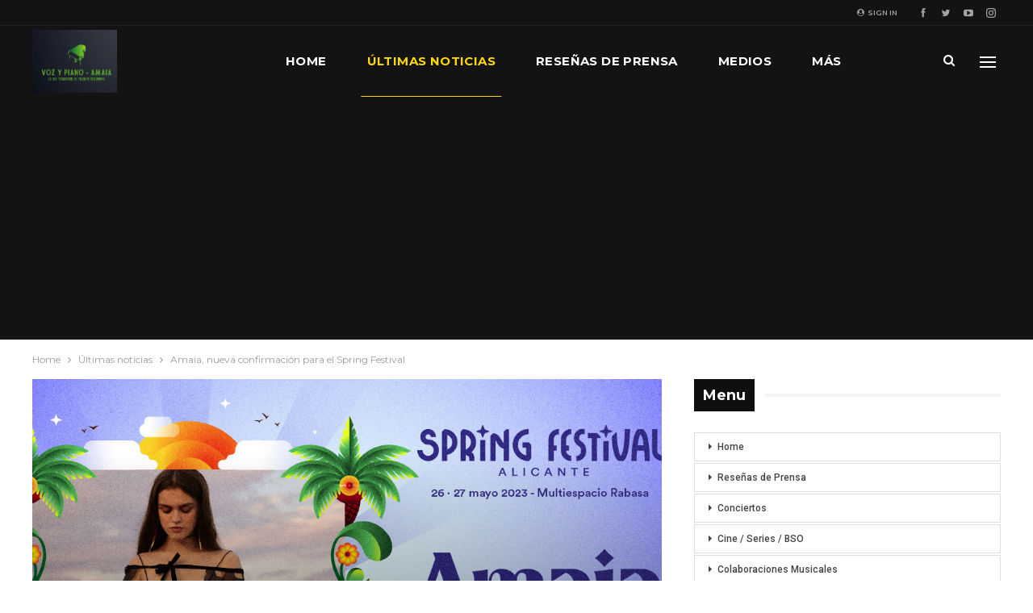

--- FILE ---
content_type: text/html; charset=UTF-8
request_url: https://amaia.info/amaia-nueva-confirmacion-para-el-spring-festival
body_size: 22907
content:
	<!DOCTYPE html>
		<!--[if IE 8]>
	<html class="ie ie8" lang="es" prefix="og: https://ogp.me/ns#"> <![endif]-->
	<!--[if IE 9]>
	<html class="ie ie9" lang="es" prefix="og: https://ogp.me/ns#"> <![endif]-->
	<!--[if gt IE 9]><!-->
<html lang="es" prefix="og: https://ogp.me/ns#"> <!--<![endif]-->
	<head>
				<meta charset="UTF-8">
		<meta http-equiv="X-UA-Compatible" content="IE=edge">
		<meta name="viewport" content="width=device-width, initial-scale=1.0">
		<link rel="pingback" href="https://amaia.info/xmlrpc.php"/>

			<style>img:is([sizes="auto" i], [sizes^="auto," i]) { contain-intrinsic-size: 3000px 1500px }</style>
	
<!-- Open Graph Meta Tags generated by Blog2Social 873 - https://www.blog2social.com -->
<meta property="og:title" content="Amaia, nueva confirmación para el Spring Festival"/>
<meta property="og:description" content="Fte: Alicante Plaza 



La mágica voz de Amaia&nbsp;sonará en el recinto de Spring Festival en 2023, que se celebra el viernes 26 y el sábado 27 de mayo en A"/>
<meta property="og:url" content="/amaia-nueva-confirmacion-para-el-spring-festival"/>
<meta property="og:image:alt" content="amaia spring"/>
<meta property="og:image" content="https://amaia.info/wp-content/uploads/2023/02/amaia-spring.jpg"/>
<meta property="og:image:width" content="1201" />
<meta property="og:image:height" content="629" />
<meta property="og:image:type" content="image/jpeg" />
<meta property="og:type" content="article"/>
<meta property="og:article:published_time" content="2023-02-08 15:56:03"/>
<meta property="og:article:modified_time" content="2023-02-08 15:56:04"/>
<!-- Open Graph Meta Tags generated by Blog2Social 873 - https://www.blog2social.com -->

<!-- Twitter Card generated by Blog2Social 873 - https://www.blog2social.com -->
<meta name="twitter:card" content="summary">
<meta name="twitter:title" content="Amaia, nueva confirmación para el Spring Festival"/>
<meta name="twitter:description" content="Fte: Alicante Plaza 



La mágica voz de Amaia&nbsp;sonará en el recinto de Spring Festival en 2023, que se celebra el viernes 26 y el sábado 27 de mayo en A"/>
<meta name="twitter:image" content="https://amaia.info/wp-content/uploads/2023/02/amaia-spring.jpg"/>
<meta name="twitter:image:alt" content="amaia spring"/>
<!-- Twitter Card generated by Blog2Social 873 - https://www.blog2social.com -->
<meta name="author" content="M.Z."/>

<!-- Optimización para motores de búsqueda de Rank Math -  https://rankmath.com/ -->
<title>Amaia, nueva confirmación para el Spring Festival -</title>
<meta name="description" content="Amaia, nueva confirmación para el Spring Festival"/>
<meta name="robots" content="index, follow, max-snippet:-1, max-video-preview:-1, max-image-preview:large"/>
<link rel="canonical" href="https://amaia.info/amaia-nueva-confirmacion-para-el-spring-festival" />
<meta property="og:locale" content="es_ES" />
<meta property="og:type" content="article" />
<meta property="og:title" content="Amaia, nueva confirmación para el Spring Festival -" />
<meta property="og:description" content="Amaia, nueva confirmación para el Spring Festival" />
<meta property="og:url" content="https://amaia.info/amaia-nueva-confirmacion-para-el-spring-festival" />
<meta property="article:section" content="Últimas noticias" />
<meta property="og:updated_time" content="2023-02-08T15:56:04+01:00" />
<meta property="og:image" content="https://amaia.info/wp-content/uploads/2023/02/amaia-spring.jpg" />
<meta property="og:image:secure_url" content="https://amaia.info/wp-content/uploads/2023/02/amaia-spring.jpg" />
<meta property="og:image:width" content="1201" />
<meta property="og:image:height" content="629" />
<meta property="og:image:alt" content="amaia spring" />
<meta property="og:image:type" content="image/jpeg" />
<meta property="article:published_time" content="2023-02-08T15:56:03+01:00" />
<meta property="article:modified_time" content="2023-02-08T15:56:04+01:00" />
<meta name="twitter:card" content="summary_large_image" />
<meta name="twitter:title" content="Amaia, nueva confirmación para el Spring Festival -" />
<meta name="twitter:description" content="Amaia, nueva confirmación para el Spring Festival" />
<meta name="twitter:image" content="https://amaia.info/wp-content/uploads/2023/02/amaia-spring.jpg" />
<script type="application/ld+json" class="rank-math-schema">{"@context":"https://schema.org","@graph":[{"@type":["NewsMediaOrganization","Organization"],"@id":"https://amaia.info/#organization","name":"Amaia - Info","url":"https://amaia.info"},{"@type":"WebSite","@id":"https://amaia.info/#website","url":"https://amaia.info","name":"Amaia - Info","publisher":{"@id":"https://amaia.info/#organization"},"inLanguage":"es"},{"@type":"ImageObject","@id":"https://amaia.info/wp-content/uploads/2023/02/amaia-spring.jpg","url":"https://amaia.info/wp-content/uploads/2023/02/amaia-spring.jpg","width":"1201","height":"629","caption":"amaia spring","inLanguage":"es"},{"@type":"WebPage","@id":"https://amaia.info/amaia-nueva-confirmacion-para-el-spring-festival#webpage","url":"https://amaia.info/amaia-nueva-confirmacion-para-el-spring-festival","name":"Amaia, nueva confirmaci\u00f3n para el Spring Festival -","datePublished":"2023-02-08T15:56:03+01:00","dateModified":"2023-02-08T15:56:04+01:00","isPartOf":{"@id":"https://amaia.info/#website"},"primaryImageOfPage":{"@id":"https://amaia.info/wp-content/uploads/2023/02/amaia-spring.jpg"},"inLanguage":"es"},{"@type":"Person","@id":"https://amaia.info/author/coordinador_20","name":"M.Z.","url":"https://amaia.info/author/coordinador_20","image":{"@type":"ImageObject","@id":"https://secure.gravatar.com/avatar/c8c8d751bbd313227f537cfe0c34d7b365ea67f568e36865f19af9b0eb304a20?s=96&amp;d=mm&amp;r=g","url":"https://secure.gravatar.com/avatar/c8c8d751bbd313227f537cfe0c34d7b365ea67f568e36865f19af9b0eb304a20?s=96&amp;d=mm&amp;r=g","caption":"M.Z.","inLanguage":"es"},"sameAs":["http://amaia.info"],"worksFor":{"@id":"https://amaia.info/#organization"}},{"@type":"BlogPosting","headline":"Amaia, nueva confirmaci\u00f3n para el Spring Festival -","keywords":"Amaia,nueva confirmaci\u00f3n para el Spring Festival","datePublished":"2023-02-08T15:56:03+01:00","dateModified":"2023-02-08T15:56:04+01:00","articleSection":"Conciertos, \u00daltimas noticias","author":{"@id":"https://amaia.info/author/coordinador_20","name":"M.Z."},"publisher":{"@id":"https://amaia.info/#organization"},"description":"Amaia, nueva confirmaci\u00f3n para el Spring Festival","name":"Amaia, nueva confirmaci\u00f3n para el Spring Festival -","@id":"https://amaia.info/amaia-nueva-confirmacion-para-el-spring-festival#richSnippet","isPartOf":{"@id":"https://amaia.info/amaia-nueva-confirmacion-para-el-spring-festival#webpage"},"image":{"@id":"https://amaia.info/wp-content/uploads/2023/02/amaia-spring.jpg"},"inLanguage":"es","mainEntityOfPage":{"@id":"https://amaia.info/amaia-nueva-confirmacion-para-el-spring-festival#webpage"}}]}</script>
<!-- /Plugin Rank Math WordPress SEO -->


<!-- Better Open Graph, Schema.org & Twitter Integration -->
<meta property="og:locale" content="es_es"/>
<meta property="og:url" content="https://amaia.info/amaia-nueva-confirmacion-para-el-spring-festival"/>
<meta property="og:title" content="Amaia, nueva confirmación para el Spring Festival"/>
<meta property="og:image" content="https://amaia.info/wp-content/uploads/2023/02/amaia-spring-1024x536.jpg"/>
<meta property="article:section" content="Conciertos"/>
<meta property="og:description" content="Fte: Alicante Plaza La mágica voz de Amaia&nbsp;sonará en el recinto de Spring Festival en 2023, que se celebra el viernes 26 y el sábado 27 de mayo en Alicante. La artista llega con Cuando no sé quién soy, un segundo trabajo redondo repleto de temas"/>
<meta property="og:type" content="article"/>
<meta name="twitter:card" content="summary"/>
<meta name="twitter:url" content="https://amaia.info/amaia-nueva-confirmacion-para-el-spring-festival"/>
<meta name="twitter:title" content="Amaia, nueva confirmación para el Spring Festival"/>
<meta name="twitter:description" content="Fte: Alicante Plaza La mágica voz de Amaia&nbsp;sonará en el recinto de Spring Festival en 2023, que se celebra el viernes 26 y el sábado 27 de mayo en Alicante. La artista llega con Cuando no sé quién soy, un segundo trabajo redondo repleto de temas"/>
<meta name="twitter:image" content="https://amaia.info/wp-content/uploads/2023/02/amaia-spring-1024x536.jpg"/>
<!-- / Better Open Graph, Schema.org & Twitter Integration. -->
<link rel='dns-prefetch' href='//www.googletagmanager.com' />
<link rel='dns-prefetch' href='//fonts.googleapis.com' />
<link rel='dns-prefetch' href='//pagead2.googlesyndication.com' />
<link rel="alternate" type="application/rss+xml" title=" &raquo; Feed" href="https://amaia.info/feed" />
<link rel="alternate" type="application/rss+xml" title=" &raquo; Feed de los comentarios" href="https://amaia.info/comments/feed" />
<script type="text/javascript" id="wpp-js" src="https://amaia.info/wp-content/plugins/wordpress-popular-posts/assets/js/wpp.min.js?ver=7.3.6" data-sampling="0" data-sampling-rate="100" data-api-url="https://amaia.info/wp-json/wordpress-popular-posts" data-post-id="3690" data-token="774965ca28" data-lang="0" data-debug="0"></script>
		<!-- This site uses the Google Analytics by MonsterInsights plugin v9.11.1 - Using Analytics tracking - https://www.monsterinsights.com/ -->
							<script src="//www.googletagmanager.com/gtag/js?id=G-052ZSH5N9C"  data-cfasync="false" data-wpfc-render="false" type="text/javascript" async></script>
			<script data-cfasync="false" data-wpfc-render="false" type="text/javascript">
				var mi_version = '9.11.1';
				var mi_track_user = true;
				var mi_no_track_reason = '';
								var MonsterInsightsDefaultLocations = {"page_location":"https:\/\/amaia.info\/amaia-nueva-confirmacion-para-el-spring-festival\/"};
								if ( typeof MonsterInsightsPrivacyGuardFilter === 'function' ) {
					var MonsterInsightsLocations = (typeof MonsterInsightsExcludeQuery === 'object') ? MonsterInsightsPrivacyGuardFilter( MonsterInsightsExcludeQuery ) : MonsterInsightsPrivacyGuardFilter( MonsterInsightsDefaultLocations );
				} else {
					var MonsterInsightsLocations = (typeof MonsterInsightsExcludeQuery === 'object') ? MonsterInsightsExcludeQuery : MonsterInsightsDefaultLocations;
				}

								var disableStrs = [
										'ga-disable-G-052ZSH5N9C',
									];

				/* Function to detect opted out users */
				function __gtagTrackerIsOptedOut() {
					for (var index = 0; index < disableStrs.length; index++) {
						if (document.cookie.indexOf(disableStrs[index] + '=true') > -1) {
							return true;
						}
					}

					return false;
				}

				/* Disable tracking if the opt-out cookie exists. */
				if (__gtagTrackerIsOptedOut()) {
					for (var index = 0; index < disableStrs.length; index++) {
						window[disableStrs[index]] = true;
					}
				}

				/* Opt-out function */
				function __gtagTrackerOptout() {
					for (var index = 0; index < disableStrs.length; index++) {
						document.cookie = disableStrs[index] + '=true; expires=Thu, 31 Dec 2099 23:59:59 UTC; path=/';
						window[disableStrs[index]] = true;
					}
				}

				if ('undefined' === typeof gaOptout) {
					function gaOptout() {
						__gtagTrackerOptout();
					}
				}
								window.dataLayer = window.dataLayer || [];

				window.MonsterInsightsDualTracker = {
					helpers: {},
					trackers: {},
				};
				if (mi_track_user) {
					function __gtagDataLayer() {
						dataLayer.push(arguments);
					}

					function __gtagTracker(type, name, parameters) {
						if (!parameters) {
							parameters = {};
						}

						if (parameters.send_to) {
							__gtagDataLayer.apply(null, arguments);
							return;
						}

						if (type === 'event') {
														parameters.send_to = monsterinsights_frontend.v4_id;
							var hookName = name;
							if (typeof parameters['event_category'] !== 'undefined') {
								hookName = parameters['event_category'] + ':' + name;
							}

							if (typeof MonsterInsightsDualTracker.trackers[hookName] !== 'undefined') {
								MonsterInsightsDualTracker.trackers[hookName](parameters);
							} else {
								__gtagDataLayer('event', name, parameters);
							}
							
						} else {
							__gtagDataLayer.apply(null, arguments);
						}
					}

					__gtagTracker('js', new Date());
					__gtagTracker('set', {
						'developer_id.dZGIzZG': true,
											});
					if ( MonsterInsightsLocations.page_location ) {
						__gtagTracker('set', MonsterInsightsLocations);
					}
										__gtagTracker('config', 'G-052ZSH5N9C', {"forceSSL":"true","link_attribution":"true"} );
										window.gtag = __gtagTracker;										(function () {
						/* https://developers.google.com/analytics/devguides/collection/analyticsjs/ */
						/* ga and __gaTracker compatibility shim. */
						var noopfn = function () {
							return null;
						};
						var newtracker = function () {
							return new Tracker();
						};
						var Tracker = function () {
							return null;
						};
						var p = Tracker.prototype;
						p.get = noopfn;
						p.set = noopfn;
						p.send = function () {
							var args = Array.prototype.slice.call(arguments);
							args.unshift('send');
							__gaTracker.apply(null, args);
						};
						var __gaTracker = function () {
							var len = arguments.length;
							if (len === 0) {
								return;
							}
							var f = arguments[len - 1];
							if (typeof f !== 'object' || f === null || typeof f.hitCallback !== 'function') {
								if ('send' === arguments[0]) {
									var hitConverted, hitObject = false, action;
									if ('event' === arguments[1]) {
										if ('undefined' !== typeof arguments[3]) {
											hitObject = {
												'eventAction': arguments[3],
												'eventCategory': arguments[2],
												'eventLabel': arguments[4],
												'value': arguments[5] ? arguments[5] : 1,
											}
										}
									}
									if ('pageview' === arguments[1]) {
										if ('undefined' !== typeof arguments[2]) {
											hitObject = {
												'eventAction': 'page_view',
												'page_path': arguments[2],
											}
										}
									}
									if (typeof arguments[2] === 'object') {
										hitObject = arguments[2];
									}
									if (typeof arguments[5] === 'object') {
										Object.assign(hitObject, arguments[5]);
									}
									if ('undefined' !== typeof arguments[1].hitType) {
										hitObject = arguments[1];
										if ('pageview' === hitObject.hitType) {
											hitObject.eventAction = 'page_view';
										}
									}
									if (hitObject) {
										action = 'timing' === arguments[1].hitType ? 'timing_complete' : hitObject.eventAction;
										hitConverted = mapArgs(hitObject);
										__gtagTracker('event', action, hitConverted);
									}
								}
								return;
							}

							function mapArgs(args) {
								var arg, hit = {};
								var gaMap = {
									'eventCategory': 'event_category',
									'eventAction': 'event_action',
									'eventLabel': 'event_label',
									'eventValue': 'event_value',
									'nonInteraction': 'non_interaction',
									'timingCategory': 'event_category',
									'timingVar': 'name',
									'timingValue': 'value',
									'timingLabel': 'event_label',
									'page': 'page_path',
									'location': 'page_location',
									'title': 'page_title',
									'referrer' : 'page_referrer',
								};
								for (arg in args) {
																		if (!(!args.hasOwnProperty(arg) || !gaMap.hasOwnProperty(arg))) {
										hit[gaMap[arg]] = args[arg];
									} else {
										hit[arg] = args[arg];
									}
								}
								return hit;
							}

							try {
								f.hitCallback();
							} catch (ex) {
							}
						};
						__gaTracker.create = newtracker;
						__gaTracker.getByName = newtracker;
						__gaTracker.getAll = function () {
							return [];
						};
						__gaTracker.remove = noopfn;
						__gaTracker.loaded = true;
						window['__gaTracker'] = __gaTracker;
					})();
									} else {
										console.log("");
					(function () {
						function __gtagTracker() {
							return null;
						}

						window['__gtagTracker'] = __gtagTracker;
						window['gtag'] = __gtagTracker;
					})();
									}
			</script>
							<!-- / Google Analytics by MonsterInsights -->
		<script type="text/javascript">
/* <![CDATA[ */
window._wpemojiSettings = {"baseUrl":"https:\/\/s.w.org\/images\/core\/emoji\/16.0.1\/72x72\/","ext":".png","svgUrl":"https:\/\/s.w.org\/images\/core\/emoji\/16.0.1\/svg\/","svgExt":".svg","source":{"concatemoji":"https:\/\/amaia.info\/wp-includes\/js\/wp-emoji-release.min.js?ver=6.8.3"}};
/*! This file is auto-generated */
!function(s,n){var o,i,e;function c(e){try{var t={supportTests:e,timestamp:(new Date).valueOf()};sessionStorage.setItem(o,JSON.stringify(t))}catch(e){}}function p(e,t,n){e.clearRect(0,0,e.canvas.width,e.canvas.height),e.fillText(t,0,0);var t=new Uint32Array(e.getImageData(0,0,e.canvas.width,e.canvas.height).data),a=(e.clearRect(0,0,e.canvas.width,e.canvas.height),e.fillText(n,0,0),new Uint32Array(e.getImageData(0,0,e.canvas.width,e.canvas.height).data));return t.every(function(e,t){return e===a[t]})}function u(e,t){e.clearRect(0,0,e.canvas.width,e.canvas.height),e.fillText(t,0,0);for(var n=e.getImageData(16,16,1,1),a=0;a<n.data.length;a++)if(0!==n.data[a])return!1;return!0}function f(e,t,n,a){switch(t){case"flag":return n(e,"\ud83c\udff3\ufe0f\u200d\u26a7\ufe0f","\ud83c\udff3\ufe0f\u200b\u26a7\ufe0f")?!1:!n(e,"\ud83c\udde8\ud83c\uddf6","\ud83c\udde8\u200b\ud83c\uddf6")&&!n(e,"\ud83c\udff4\udb40\udc67\udb40\udc62\udb40\udc65\udb40\udc6e\udb40\udc67\udb40\udc7f","\ud83c\udff4\u200b\udb40\udc67\u200b\udb40\udc62\u200b\udb40\udc65\u200b\udb40\udc6e\u200b\udb40\udc67\u200b\udb40\udc7f");case"emoji":return!a(e,"\ud83e\udedf")}return!1}function g(e,t,n,a){var r="undefined"!=typeof WorkerGlobalScope&&self instanceof WorkerGlobalScope?new OffscreenCanvas(300,150):s.createElement("canvas"),o=r.getContext("2d",{willReadFrequently:!0}),i=(o.textBaseline="top",o.font="600 32px Arial",{});return e.forEach(function(e){i[e]=t(o,e,n,a)}),i}function t(e){var t=s.createElement("script");t.src=e,t.defer=!0,s.head.appendChild(t)}"undefined"!=typeof Promise&&(o="wpEmojiSettingsSupports",i=["flag","emoji"],n.supports={everything:!0,everythingExceptFlag:!0},e=new Promise(function(e){s.addEventListener("DOMContentLoaded",e,{once:!0})}),new Promise(function(t){var n=function(){try{var e=JSON.parse(sessionStorage.getItem(o));if("object"==typeof e&&"number"==typeof e.timestamp&&(new Date).valueOf()<e.timestamp+604800&&"object"==typeof e.supportTests)return e.supportTests}catch(e){}return null}();if(!n){if("undefined"!=typeof Worker&&"undefined"!=typeof OffscreenCanvas&&"undefined"!=typeof URL&&URL.createObjectURL&&"undefined"!=typeof Blob)try{var e="postMessage("+g.toString()+"("+[JSON.stringify(i),f.toString(),p.toString(),u.toString()].join(",")+"));",a=new Blob([e],{type:"text/javascript"}),r=new Worker(URL.createObjectURL(a),{name:"wpTestEmojiSupports"});return void(r.onmessage=function(e){c(n=e.data),r.terminate(),t(n)})}catch(e){}c(n=g(i,f,p,u))}t(n)}).then(function(e){for(var t in e)n.supports[t]=e[t],n.supports.everything=n.supports.everything&&n.supports[t],"flag"!==t&&(n.supports.everythingExceptFlag=n.supports.everythingExceptFlag&&n.supports[t]);n.supports.everythingExceptFlag=n.supports.everythingExceptFlag&&!n.supports.flag,n.DOMReady=!1,n.readyCallback=function(){n.DOMReady=!0}}).then(function(){return e}).then(function(){var e;n.supports.everything||(n.readyCallback(),(e=n.source||{}).concatemoji?t(e.concatemoji):e.wpemoji&&e.twemoji&&(t(e.twemoji),t(e.wpemoji)))}))}((window,document),window._wpemojiSettings);
/* ]]> */
</script>
<style id='wp-emoji-styles-inline-css' type='text/css'>

	img.wp-smiley, img.emoji {
		display: inline !important;
		border: none !important;
		box-shadow: none !important;
		height: 1em !important;
		width: 1em !important;
		margin: 0 0.07em !important;
		vertical-align: -0.1em !important;
		background: none !important;
		padding: 0 !important;
	}
</style>
<link rel='stylesheet' id='wp-block-library-css' href='https://amaia.info/wp-includes/css/dist/block-library/style.min.css?ver=6.8.3' type='text/css' media='all' />
<style id='classic-theme-styles-inline-css' type='text/css'>
/*! This file is auto-generated */
.wp-block-button__link{color:#fff;background-color:#32373c;border-radius:9999px;box-shadow:none;text-decoration:none;padding:calc(.667em + 2px) calc(1.333em + 2px);font-size:1.125em}.wp-block-file__button{background:#32373c;color:#fff;text-decoration:none}
</style>
<link rel='stylesheet' id='wp-components-css' href='https://amaia.info/wp-includes/css/dist/components/style.min.css?ver=6.8.3' type='text/css' media='all' />
<link rel='stylesheet' id='wp-preferences-css' href='https://amaia.info/wp-includes/css/dist/preferences/style.min.css?ver=6.8.3' type='text/css' media='all' />
<link rel='stylesheet' id='wp-block-editor-css' href='https://amaia.info/wp-includes/css/dist/block-editor/style.min.css?ver=6.8.3' type='text/css' media='all' />
<link rel='stylesheet' id='popup-maker-block-library-style-css' href='https://amaia.info/wp-content/plugins/popup-maker/dist/packages/block-library-style.css?ver=dbea705cfafe089d65f1' type='text/css' media='all' />
<style id='global-styles-inline-css' type='text/css'>
:root{--wp--preset--aspect-ratio--square: 1;--wp--preset--aspect-ratio--4-3: 4/3;--wp--preset--aspect-ratio--3-4: 3/4;--wp--preset--aspect-ratio--3-2: 3/2;--wp--preset--aspect-ratio--2-3: 2/3;--wp--preset--aspect-ratio--16-9: 16/9;--wp--preset--aspect-ratio--9-16: 9/16;--wp--preset--color--black: #000000;--wp--preset--color--cyan-bluish-gray: #abb8c3;--wp--preset--color--white: #ffffff;--wp--preset--color--pale-pink: #f78da7;--wp--preset--color--vivid-red: #cf2e2e;--wp--preset--color--luminous-vivid-orange: #ff6900;--wp--preset--color--luminous-vivid-amber: #fcb900;--wp--preset--color--light-green-cyan: #7bdcb5;--wp--preset--color--vivid-green-cyan: #00d084;--wp--preset--color--pale-cyan-blue: #8ed1fc;--wp--preset--color--vivid-cyan-blue: #0693e3;--wp--preset--color--vivid-purple: #9b51e0;--wp--preset--gradient--vivid-cyan-blue-to-vivid-purple: linear-gradient(135deg,rgba(6,147,227,1) 0%,rgb(155,81,224) 100%);--wp--preset--gradient--light-green-cyan-to-vivid-green-cyan: linear-gradient(135deg,rgb(122,220,180) 0%,rgb(0,208,130) 100%);--wp--preset--gradient--luminous-vivid-amber-to-luminous-vivid-orange: linear-gradient(135deg,rgba(252,185,0,1) 0%,rgba(255,105,0,1) 100%);--wp--preset--gradient--luminous-vivid-orange-to-vivid-red: linear-gradient(135deg,rgba(255,105,0,1) 0%,rgb(207,46,46) 100%);--wp--preset--gradient--very-light-gray-to-cyan-bluish-gray: linear-gradient(135deg,rgb(238,238,238) 0%,rgb(169,184,195) 100%);--wp--preset--gradient--cool-to-warm-spectrum: linear-gradient(135deg,rgb(74,234,220) 0%,rgb(151,120,209) 20%,rgb(207,42,186) 40%,rgb(238,44,130) 60%,rgb(251,105,98) 80%,rgb(254,248,76) 100%);--wp--preset--gradient--blush-light-purple: linear-gradient(135deg,rgb(255,206,236) 0%,rgb(152,150,240) 100%);--wp--preset--gradient--blush-bordeaux: linear-gradient(135deg,rgb(254,205,165) 0%,rgb(254,45,45) 50%,rgb(107,0,62) 100%);--wp--preset--gradient--luminous-dusk: linear-gradient(135deg,rgb(255,203,112) 0%,rgb(199,81,192) 50%,rgb(65,88,208) 100%);--wp--preset--gradient--pale-ocean: linear-gradient(135deg,rgb(255,245,203) 0%,rgb(182,227,212) 50%,rgb(51,167,181) 100%);--wp--preset--gradient--electric-grass: linear-gradient(135deg,rgb(202,248,128) 0%,rgb(113,206,126) 100%);--wp--preset--gradient--midnight: linear-gradient(135deg,rgb(2,3,129) 0%,rgb(40,116,252) 100%);--wp--preset--font-size--small: 13px;--wp--preset--font-size--medium: 20px;--wp--preset--font-size--large: 36px;--wp--preset--font-size--x-large: 42px;--wp--preset--spacing--20: 0.44rem;--wp--preset--spacing--30: 0.67rem;--wp--preset--spacing--40: 1rem;--wp--preset--spacing--50: 1.5rem;--wp--preset--spacing--60: 2.25rem;--wp--preset--spacing--70: 3.38rem;--wp--preset--spacing--80: 5.06rem;--wp--preset--shadow--natural: 6px 6px 9px rgba(0, 0, 0, 0.2);--wp--preset--shadow--deep: 12px 12px 50px rgba(0, 0, 0, 0.4);--wp--preset--shadow--sharp: 6px 6px 0px rgba(0, 0, 0, 0.2);--wp--preset--shadow--outlined: 6px 6px 0px -3px rgba(255, 255, 255, 1), 6px 6px rgba(0, 0, 0, 1);--wp--preset--shadow--crisp: 6px 6px 0px rgba(0, 0, 0, 1);}:where(.is-layout-flex){gap: 0.5em;}:where(.is-layout-grid){gap: 0.5em;}body .is-layout-flex{display: flex;}.is-layout-flex{flex-wrap: wrap;align-items: center;}.is-layout-flex > :is(*, div){margin: 0;}body .is-layout-grid{display: grid;}.is-layout-grid > :is(*, div){margin: 0;}:where(.wp-block-columns.is-layout-flex){gap: 2em;}:where(.wp-block-columns.is-layout-grid){gap: 2em;}:where(.wp-block-post-template.is-layout-flex){gap: 1.25em;}:where(.wp-block-post-template.is-layout-grid){gap: 1.25em;}.has-black-color{color: var(--wp--preset--color--black) !important;}.has-cyan-bluish-gray-color{color: var(--wp--preset--color--cyan-bluish-gray) !important;}.has-white-color{color: var(--wp--preset--color--white) !important;}.has-pale-pink-color{color: var(--wp--preset--color--pale-pink) !important;}.has-vivid-red-color{color: var(--wp--preset--color--vivid-red) !important;}.has-luminous-vivid-orange-color{color: var(--wp--preset--color--luminous-vivid-orange) !important;}.has-luminous-vivid-amber-color{color: var(--wp--preset--color--luminous-vivid-amber) !important;}.has-light-green-cyan-color{color: var(--wp--preset--color--light-green-cyan) !important;}.has-vivid-green-cyan-color{color: var(--wp--preset--color--vivid-green-cyan) !important;}.has-pale-cyan-blue-color{color: var(--wp--preset--color--pale-cyan-blue) !important;}.has-vivid-cyan-blue-color{color: var(--wp--preset--color--vivid-cyan-blue) !important;}.has-vivid-purple-color{color: var(--wp--preset--color--vivid-purple) !important;}.has-black-background-color{background-color: var(--wp--preset--color--black) !important;}.has-cyan-bluish-gray-background-color{background-color: var(--wp--preset--color--cyan-bluish-gray) !important;}.has-white-background-color{background-color: var(--wp--preset--color--white) !important;}.has-pale-pink-background-color{background-color: var(--wp--preset--color--pale-pink) !important;}.has-vivid-red-background-color{background-color: var(--wp--preset--color--vivid-red) !important;}.has-luminous-vivid-orange-background-color{background-color: var(--wp--preset--color--luminous-vivid-orange) !important;}.has-luminous-vivid-amber-background-color{background-color: var(--wp--preset--color--luminous-vivid-amber) !important;}.has-light-green-cyan-background-color{background-color: var(--wp--preset--color--light-green-cyan) !important;}.has-vivid-green-cyan-background-color{background-color: var(--wp--preset--color--vivid-green-cyan) !important;}.has-pale-cyan-blue-background-color{background-color: var(--wp--preset--color--pale-cyan-blue) !important;}.has-vivid-cyan-blue-background-color{background-color: var(--wp--preset--color--vivid-cyan-blue) !important;}.has-vivid-purple-background-color{background-color: var(--wp--preset--color--vivid-purple) !important;}.has-black-border-color{border-color: var(--wp--preset--color--black) !important;}.has-cyan-bluish-gray-border-color{border-color: var(--wp--preset--color--cyan-bluish-gray) !important;}.has-white-border-color{border-color: var(--wp--preset--color--white) !important;}.has-pale-pink-border-color{border-color: var(--wp--preset--color--pale-pink) !important;}.has-vivid-red-border-color{border-color: var(--wp--preset--color--vivid-red) !important;}.has-luminous-vivid-orange-border-color{border-color: var(--wp--preset--color--luminous-vivid-orange) !important;}.has-luminous-vivid-amber-border-color{border-color: var(--wp--preset--color--luminous-vivid-amber) !important;}.has-light-green-cyan-border-color{border-color: var(--wp--preset--color--light-green-cyan) !important;}.has-vivid-green-cyan-border-color{border-color: var(--wp--preset--color--vivid-green-cyan) !important;}.has-pale-cyan-blue-border-color{border-color: var(--wp--preset--color--pale-cyan-blue) !important;}.has-vivid-cyan-blue-border-color{border-color: var(--wp--preset--color--vivid-cyan-blue) !important;}.has-vivid-purple-border-color{border-color: var(--wp--preset--color--vivid-purple) !important;}.has-vivid-cyan-blue-to-vivid-purple-gradient-background{background: var(--wp--preset--gradient--vivid-cyan-blue-to-vivid-purple) !important;}.has-light-green-cyan-to-vivid-green-cyan-gradient-background{background: var(--wp--preset--gradient--light-green-cyan-to-vivid-green-cyan) !important;}.has-luminous-vivid-amber-to-luminous-vivid-orange-gradient-background{background: var(--wp--preset--gradient--luminous-vivid-amber-to-luminous-vivid-orange) !important;}.has-luminous-vivid-orange-to-vivid-red-gradient-background{background: var(--wp--preset--gradient--luminous-vivid-orange-to-vivid-red) !important;}.has-very-light-gray-to-cyan-bluish-gray-gradient-background{background: var(--wp--preset--gradient--very-light-gray-to-cyan-bluish-gray) !important;}.has-cool-to-warm-spectrum-gradient-background{background: var(--wp--preset--gradient--cool-to-warm-spectrum) !important;}.has-blush-light-purple-gradient-background{background: var(--wp--preset--gradient--blush-light-purple) !important;}.has-blush-bordeaux-gradient-background{background: var(--wp--preset--gradient--blush-bordeaux) !important;}.has-luminous-dusk-gradient-background{background: var(--wp--preset--gradient--luminous-dusk) !important;}.has-pale-ocean-gradient-background{background: var(--wp--preset--gradient--pale-ocean) !important;}.has-electric-grass-gradient-background{background: var(--wp--preset--gradient--electric-grass) !important;}.has-midnight-gradient-background{background: var(--wp--preset--gradient--midnight) !important;}.has-small-font-size{font-size: var(--wp--preset--font-size--small) !important;}.has-medium-font-size{font-size: var(--wp--preset--font-size--medium) !important;}.has-large-font-size{font-size: var(--wp--preset--font-size--large) !important;}.has-x-large-font-size{font-size: var(--wp--preset--font-size--x-large) !important;}
:where(.wp-block-post-template.is-layout-flex){gap: 1.25em;}:where(.wp-block-post-template.is-layout-grid){gap: 1.25em;}
:where(.wp-block-columns.is-layout-flex){gap: 2em;}:where(.wp-block-columns.is-layout-grid){gap: 2em;}
:root :where(.wp-block-pullquote){font-size: 1.5em;line-height: 1.6;}
</style>
<link rel='stylesheet' id='contact-form-7-css' href='https://amaia.info/wp-content/plugins/contact-form-7/includes/css/styles.css?ver=6.1.4' type='text/css' media='all' />
<link rel='stylesheet' id='wordpress-popular-posts-css-css' href='https://amaia.info/wp-content/plugins/wordpress-popular-posts/assets/css/wpp.css?ver=7.3.6' type='text/css' media='all' />
<link rel='stylesheet' id='taxopress-frontend-css-css' href='https://amaia.info/wp-content/plugins/simple-tags/assets/frontend/css/frontend.css?ver=3.42.0' type='text/css' media='all' />
<link rel='stylesheet' id='better-framework-main-fonts-css' href='https://fonts.googleapis.com/css?family=Montserrat:400,700,500,600%7CRoboto:500,400,400italic&#038;display=swap' type='text/css' media='all' />
<script type="text/javascript" src="https://amaia.info/wp-content/plugins/google-analytics-for-wordpress/assets/js/frontend-gtag.min.js?ver=9.11.1" id="monsterinsights-frontend-script-js" async="async" data-wp-strategy="async"></script>
<script data-cfasync="false" data-wpfc-render="false" type="text/javascript" id='monsterinsights-frontend-script-js-extra'>/* <![CDATA[ */
var monsterinsights_frontend = {"js_events_tracking":"true","download_extensions":"doc,pdf,ppt,zip,xls,docx,pptx,xlsx","inbound_paths":"[{\"path\":\"\\\/go\\\/\",\"label\":\"affiliate\"},{\"path\":\"\\\/recommend\\\/\",\"label\":\"affiliate\"}]","home_url":"https:\/\/amaia.info","hash_tracking":"false","v4_id":"G-052ZSH5N9C"};/* ]]> */
</script>
<script type="text/javascript" src="https://amaia.info/wp-includes/js/jquery/jquery.min.js?ver=3.7.1" id="jquery-core-js"></script>
<script type="text/javascript" src="https://amaia.info/wp-includes/js/jquery/jquery-migrate.min.js?ver=3.4.1" id="jquery-migrate-js"></script>
<script type="text/javascript" src="https://amaia.info/wp-content/plugins/simple-tags/assets/frontend/js/frontend.js?ver=3.42.0" id="taxopress-frontend-js-js"></script>
<!--[if lt IE 9]>
<script type="text/javascript" src="https://amaia.info/wp-content/themes/publisher/includes/libs/better-framework/assets/js/html5shiv.min.js?ver=3.15.0" id="bf-html5shiv-js"></script>
<![endif]-->
<!--[if lt IE 9]>
<script type="text/javascript" src="https://amaia.info/wp-content/themes/publisher/includes/libs/better-framework/assets/js/respond.min.js?ver=3.15.0" id="bf-respond-js"></script>
<![endif]-->

<!-- Fragmento de código de la etiqueta de Google (gtag.js) añadida por Site Kit -->
<!-- Fragmento de código de Google Analytics añadido por Site Kit -->
<script type="text/javascript" src="https://www.googletagmanager.com/gtag/js?id=G-052ZSH5N9C" id="google_gtagjs-js" async></script>
<script type="text/javascript" id="google_gtagjs-js-after">
/* <![CDATA[ */
window.dataLayer = window.dataLayer || [];function gtag(){dataLayer.push(arguments);}
gtag("set","linker",{"domains":["amaia.info"]});
gtag("js", new Date());
gtag("set", "developer_id.dZTNiMT", true);
gtag("config", "G-052ZSH5N9C");
/* ]]> */
</script>
<link rel="https://api.w.org/" href="https://amaia.info/wp-json/" /><link rel="alternate" title="JSON" type="application/json" href="https://amaia.info/wp-json/wp/v2/posts/3690" /><link rel="EditURI" type="application/rsd+xml" title="RSD" href="https://amaia.info/xmlrpc.php?rsd" />
<meta name="generator" content="WordPress 6.8.3" />
<link rel='shortlink' href='https://amaia.info/?p=3690' />
<link rel="alternate" title="oEmbed (JSON)" type="application/json+oembed" href="https://amaia.info/wp-json/oembed/1.0/embed?url=https%3A%2F%2Famaia.info%2Famaia-nueva-confirmacion-para-el-spring-festival" />
<link rel="alternate" title="oEmbed (XML)" type="text/xml+oembed" href="https://amaia.info/wp-json/oembed/1.0/embed?url=https%3A%2F%2Famaia.info%2Famaia-nueva-confirmacion-para-el-spring-festival&#038;format=xml" />
<meta name="generator" content="Site Kit by Google 1.168.0" /><link rel="apple-touch-icon" sizes="144x144" href="/wp-content/uploads/fbrfg/apple-touch-icon.png">
<link rel="icon" type="image/png" sizes="32x32" href="/wp-content/uploads/fbrfg/favicon-32x32.png">
<link rel="icon" type="image/png" sizes="16x16" href="/wp-content/uploads/fbrfg/favicon-16x16.png">
<link rel="manifest" href="/wp-content/uploads/fbrfg/site.webmanifest">
<link rel="mask-icon" href="/wp-content/uploads/fbrfg/safari-pinned-tab.svg" color="#5bbad5">
<link rel="shortcut icon" href="/wp-content/uploads/fbrfg/favicon.ico">
<meta name="msapplication-TileColor" content="#da532c">
<meta name="msapplication-config" content="/wp-content/uploads/fbrfg/browserconfig.xml">
<meta name="theme-color" content="#ffffff">            <style id="wpp-loading-animation-styles">@-webkit-keyframes bgslide{from{background-position-x:0}to{background-position-x:-200%}}@keyframes bgslide{from{background-position-x:0}to{background-position-x:-200%}}.wpp-widget-block-placeholder,.wpp-shortcode-placeholder{margin:0 auto;width:60px;height:3px;background:#dd3737;background:linear-gradient(90deg,#dd3737 0%,#571313 10%,#dd3737 100%);background-size:200% auto;border-radius:3px;-webkit-animation:bgslide 1s infinite linear;animation:bgslide 1s infinite linear}</style>
            
<!-- Metaetiquetas de Google AdSense añadidas por Site Kit -->
<meta name="google-adsense-platform-account" content="ca-host-pub-2644536267352236">
<meta name="google-adsense-platform-domain" content="sitekit.withgoogle.com">
<!-- Acabar con las metaetiquetas de Google AdSense añadidas por Site Kit -->
<style type="text/css">a.st_tag, a.internal_tag, .st_tag, .internal_tag { text-decoration: underline !important; }</style><meta name="generator" content="Powered by WPBakery Page Builder - drag and drop page builder for WordPress."/>
<script type="application/ld+json">{
    "@context": "http://schema.org/",
    "@type": "Organization",
    "@id": "#organization",
    "logo": {
        "@type": "ImageObject",
        "url": "https://amaia.info/wp-content/uploads/2023/07/logo-nuevo.jpg"
    },
    "url": "https://amaia.info/",
    "name": "",
    "description": "\u00daltimas noticias musicales de Amaia Romero"
}</script>
<script type="application/ld+json">{
    "@context": "http://schema.org/",
    "@type": "WebSite",
    "name": "",
    "alternateName": "\u00daltimas noticias musicales de Amaia Romero",
    "url": "https://amaia.info/"
}</script>
<script type="application/ld+json">{
    "@context": "http://schema.org/",
    "@type": "BlogPosting",
    "headline": "Amaia, nueva confirmaci\u00f3n para el Spring Festival",
    "description": "Fte: Alicante Plaza La m\u00e1gica voz de Amaia&nbsp;sonar\u00e1 en el recinto de Spring Festival en 2023, que se celebra el viernes 26 y el s\u00e1bado 27 de mayo en Alicante. La artista llega con Cuando no s\u00e9 qui\u00e9n soy, un segundo trabajo redondo repleto de temas",
    "datePublished": "2023-02-08",
    "dateModified": "2023-02-08",
    "author": {
        "@type": "Person",
        "@id": "#person-MZ",
        "name": "M.Z."
    },
    "image": "https://amaia.info/wp-content/uploads/2023/02/amaia-spring.jpg",
    "interactionStatistic": [
        {
            "@type": "InteractionCounter",
            "interactionType": "http://schema.org/CommentAction",
            "userInteractionCount": "0"
        }
    ],
    "publisher": {
        "@id": "#organization"
    },
    "mainEntityOfPage": "https://amaia.info/amaia-nueva-confirmacion-para-el-spring-festival"
}</script>

<!-- Fragmento de código de Google Adsense añadido por Site Kit -->
<script type="text/javascript" async="async" src="https://pagead2.googlesyndication.com/pagead/js/adsbygoogle.js?client=ca-pub-4034873197025950&amp;host=ca-host-pub-2644536267352236" crossorigin="anonymous"></script>

<!-- Final del fragmento de código de Google Adsense añadido por Site Kit -->
<link rel='stylesheet' id='bf-minifed-css-1' href='https://amaia.info/wp-content/bs-booster-cache/d1dc8693de11d548c13dc8e8252d0a00.css' type='text/css' media='all' />
<link rel='stylesheet' id='7.11.0-1765979140' href='https://amaia.info/wp-content/bs-booster-cache/41b33a2e6deab04f818006a570ca48d9.css' type='text/css' media='all' />
<noscript><style> .wpb_animate_when_almost_visible { opacity: 1; }</style></noscript>	</head>

<body class="wp-singular post-template-default single single-post postid-3690 single-format-standard wp-theme-publisher bs-theme bs-publisher bs-publisher-bold-mag active-light-box ltr close-rh page-layout-2-col page-layout-2-col-right full-width active-sticky-sidebar main-menu-sticky-smart main-menu-full-width active-ajax-search single-prim-cat-1 single-cat-1 single-cat-156  wpb-js-composer js-comp-ver-6.7.0 vc_responsive bs-ll-a" dir="ltr">
<div class="off-canvas-overlay"></div>
<div class="off-canvas-container left skin-dark">
	<div class="off-canvas-inner">
		<span class="canvas-close"><i></i></span>
					<div class="off-canvas-search">
				<form role="search" method="get" action="https://amaia.info">
					<input type="text" name="s" value=""
					       placeholder="Buscar...">
					<i class="fa fa-search"></i>
				</form>
			</div>
						<nav class="off-canvas-menu">
				<ul class="menu bsm-pure clearfix">
					<li id="menu-item-5669" class="menu-item menu-item-type-post_type menu-item-object-page better-anim-fade menu-item-5669"><a href="https://amaia.info/bs-front-page">Home -Voz y Piano| Información musical Amaia Romero</a></li>
<li id="menu-item-3114" class="menu-item menu-item-type-taxonomy menu-item-object-category current-post-ancestor current-menu-parent current-post-parent menu-term-1 better-anim-fade menu-item-3114"><a href="https://amaia.info/category/ultimas-noticias">Últimas noticias</a></li>
<li id="menu-item-5696" class="menu-item menu-item-type-post_type menu-item-object-page better-anim-fade menu-item-5696"><a href="https://amaia.info/resenas-de-prensa">Reseñas de Prensa</a></li>
<li id="menu-item-3117" class="menu-item menu-item-type-taxonomy menu-item-object-category current-post-ancestor current-menu-parent current-post-parent menu-term-156 better-anim-fade menu-item-3117"><a href="https://amaia.info/category/conciertos">Conciertos</a></li>
<li id="menu-item-5670" class="menu-item menu-item-type-post_type menu-item-object-page better-anim-fade menu-item-5670"><a href="https://amaia.info/discografia-de-amaia-romero">Discografía de Amaia Romero</a></li>
<li id="menu-item-3116" class="menu-item menu-item-type-taxonomy menu-item-object-category menu-term-2 better-anim-fade menu-item-3116"><a href="https://amaia.info/category/colaboraciones">Colaboraciones Musicales</a></li>
				</ul>
			</nav>
						<div class="off_canvas_footer">
				<div class="off_canvas_footer-info entry-content">
							<div  class="  better-studio-shortcode bsc-clearfix better-social-counter style-button colored in-4-col">
						<ul class="social-list bsc-clearfix"><li class="social-item facebook"><a href = "https://www.facebook.com/Amaia.info" target = "_blank" > <i class="item-icon bsfi-facebook" ></i><span class="item-title" > Me gustas </span> </a> </li> <li class="social-item twitter"><a href = "https://twitter.com/amaia_info" target = "_blank" > <i class="item-icon bsfi-twitter" ></i><span class="item-title" > Seguidores </span> </a> </li> <li class="social-item youtube"><a href = "https://youtube.com/channel/UCR9NqXNG9XEgDUZZDJXT0jA" target = "_blank" > <i class="item-icon bsfi-youtube" ></i><span class="item-title" > Suscriptores </span> </a> </li> <li class="social-item instagram"><a href = "https://instagram.com/amaia.info" target = "_blank" > <i class="item-icon bsfi-instagram" ></i><span class="item-title" > Seguidores </span> </a> </li> 			</ul>
		</div>
						</div>
			</div>
				</div>
</div>
		<div class="main-wrap content-main-wrap">
			<header id="header" class="site-header header-style-8 full-width" itemscope="itemscope" itemtype="https://schema.org/WPHeader">
		<section class="topbar topbar-style-1 hidden-xs hidden-xs">
	<div class="content-wrap">
		<div class="container">
			<div class="topbar-inner clearfix">

									<div class="section-links">
								<div  class="  better-studio-shortcode bsc-clearfix better-social-counter style-button not-colored in-4-col">
						<ul class="social-list bsc-clearfix"><li class="social-item facebook"><a href = "https://www.facebook.com/Amaia.info" target = "_blank" > <i class="item-icon bsfi-facebook" ></i><span class="item-title" > Me gustas </span> </a> </li> <li class="social-item twitter"><a href = "https://twitter.com/amaia_info" target = "_blank" > <i class="item-icon bsfi-twitter" ></i><span class="item-title" > Seguidores </span> </a> </li> <li class="social-item youtube"><a href = "https://youtube.com/channel/UCR9NqXNG9XEgDUZZDJXT0jA" target = "_blank" > <i class="item-icon bsfi-youtube" ></i><span class="item-title" > Suscriptores </span> </a> </li> <li class="social-item instagram"><a href = "https://instagram.com/amaia.info" target = "_blank" > <i class="item-icon bsfi-instagram" ></i><span class="item-title" > Seguidores </span> </a> </li> 			</ul>
		</div>
									<a class="topbar-sign-in behind-social"
							   data-toggle="modal" data-target="#bsLoginModal">
								<i class="fa fa-user-circle"></i> Sign in							</a>

							<div class="modal sign-in-modal fade" id="bsLoginModal" tabindex="-1" role="dialog"
							     style="display: none">
								<div class="modal-dialog" role="document">
									<div class="modal-content">
											<span class="close-modal" data-dismiss="modal" aria-label="Close"><i
														class="fa fa-close"></i></span>
										<div class="modal-body">
											<div id="form_31984_" class="bs-shortcode bs-login-shortcode ">
		<div class="bs-login bs-type-login"  style="display:none">

					<div class="bs-login-panel bs-login-sign-panel bs-current-login-panel">
								<form name="loginform"
				      action="https://amaia.info/wp-login.php" method="post">

					
					<div class="login-header">
						<span class="login-icon fa fa-user-circle main-color"></span>
						<p>Welcome, Login to your account.</p>
					</div>
					
					<div class="login-field login-username">
						<input type="text" name="log" id="form_31984_user_login" class="input"
						       value="" size="20"
						       placeholder="Username or Email..." required/>
					</div>

					<div class="login-field login-password">
						<input type="password" name="pwd" id="form_31984_user_pass"
						       class="input"
						       value="" size="20" placeholder="Password..."
						       required/>
					</div>

					
					<div class="login-field">
						<a href="https://amaia.info/wp-login.php?action=lostpassword&redirect_to=https%3A%2F%2Famaia.info%2Famaia-nueva-confirmacion-para-el-spring-festival"
						   class="go-reset-panel">Forget password?</a>

													<span class="login-remember">
							<input class="remember-checkbox" name="rememberme" type="checkbox"
							       id="form_31984_rememberme"
							       value="forever"  />
							<label class="remember-label">Remember me</label>
						</span>
											</div>

					
					<div class="login-field login-submit">
						<input type="submit" name="wp-submit"
						       class="button-primary login-btn"
						       value="Log In"/>
						<input type="hidden" name="redirect_to" value="https://amaia.info/amaia-nueva-confirmacion-para-el-spring-festival"/>
					</div>

									</form>
			</div>

			<div class="bs-login-panel bs-login-reset-panel">

				<span class="go-login-panel"><i
							class="fa fa-angle-left"></i> Sign in</span>

				<div class="bs-login-reset-panel-inner">
					<div class="login-header">
						<span class="login-icon fa fa-support"></span>
						<p>Recover your password.</p>
						<p>A password will be e-mailed to you.</p>
					</div>
										<form name="lostpasswordform" id="form_31984_lostpasswordform"
					      action="https://amaia.info/wp-login.php?action=lostpassword"
					      method="post">

						<div class="login-field reset-username">
							<input type="text" name="user_login" class="input" value=""
							       placeholder="Username or Email..."
							       required/>
						</div>

						
						<div class="login-field reset-submit">

							<input type="hidden" name="redirect_to" value=""/>
							<input type="submit" name="wp-submit" class="login-btn"
							       value="Send My Password"/>

						</div>
					</form>
				</div>
			</div>
			</div>
	</div>
										</div>
									</div>
								</div>
							</div>
												</div>
				
				<div class="section-menu">
						<div id="menu-top" class="menu top-menu-wrapper" role="navigation" itemscope="itemscope" itemtype="https://schema.org/SiteNavigationElement">
		<nav class="top-menu-container">

			<ul id="top-navigation" class="top-menu menu clearfix bsm-pure">
							</ul>

		</nav>
	</div>
				</div>
			</div>
		</div>
	</div>
</section>
		<div class="content-wrap">
			<div class="container">
				<div class="header-inner clearfix">
					<div id="site-branding" class="site-branding">
	<p  id="site-title" class="logo h1 img-logo">
	<a href="https://amaia.info/" itemprop="url" rel="home">
					<img id="site-logo" src="https://amaia.info/wp-content/uploads/2023/07/logo-nuevo.jpg"
			     alt="Amaia"  />

			<span class="site-title">Amaia - Últimas noticias musicales de Amaia Romero</span>
				</a>
</p>
</div><!-- .site-branding -->
<nav id="menu-main" class="menu main-menu-container  show-search-item show-off-canvas menu-actions-btn-width-2" role="navigation" itemscope="itemscope" itemtype="https://schema.org/SiteNavigationElement">
			<div class="menu-action-buttons width-2">
							<div class="off-canvas-menu-icon-container off-icon-left">
					<div class="off-canvas-menu-icon">
						<div class="off-canvas-menu-icon-el"></div>
					</div>
				</div>
								<div class="search-container close">
					<span class="search-handler"><i class="fa fa-search"></i></span>

					<div class="search-box clearfix">
						<form role="search" method="get" class="search-form clearfix" action="https://amaia.info">
	<input type="search" class="search-field"
	       placeholder="Buscar..."
	       value="" name="s"
	       title="Buscar:"
	       autocomplete="off">
	<input type="submit" class="search-submit" value="Buscar">
</form><!-- .search-form -->
					</div>
				</div>
						</div>
			<ul id="main-navigation" class="main-menu menu bsm-pure clearfix">
		<li id="menu-item-5134" class="menu-item menu-item-type-post_type menu-item-object-page menu-item-home better-anim-fade menu-item-5134"><a href="https://amaia.info/">Home</a></li>
<li id="menu-item-5661" class="menu-item menu-item-type-taxonomy menu-item-object-category current-post-ancestor current-menu-parent current-post-parent menu-term-1 better-anim-fade menu-item-5661"><a href="https://amaia.info/category/ultimas-noticias">Últimas noticias</a></li>
<li id="menu-item-5662" class="menu-item menu-item-type-taxonomy menu-item-object-category menu-term-73 better-anim-fade menu-item-5662"><a href="https://amaia.info/category/resenas-de-prensa">Reseñas de prensa</a></li>
<li id="menu-item-5664" class="menu-item menu-item-type-taxonomy menu-item-object-category menu-term-3 better-anim-fade menu-item-5664"><a href="https://amaia.info/category/medios">Medios</a></li>
<li id="menu-item-5663" class="menu-item menu-item-type-taxonomy menu-item-object-category current-post-ancestor current-menu-parent current-post-parent menu-term-156 better-anim-fade menu-item-5663"><a href="https://amaia.info/category/conciertos">Conciertos</a></li>
	</ul><!-- #main-navigation -->
</nav><!-- .main-menu-container -->
				</div>
			</div>
		</div>
	</header><!-- .header -->
	<div class="rh-header clearfix dark deferred-block-exclude">
		<div class="rh-container clearfix">

			<div class="menu-container close">
				<span class="menu-handler"><span class="lines"></span></span>
			</div><!-- .menu-container -->

			<div class="logo-container rh-img-logo">
				<a href="https://amaia.info/" itemprop="url" rel="home">
											<img src="https://amaia.info/wp-content/uploads/2023/07/logo-nuevo.jpg"
						     alt=""  />				</a>
			</div><!-- .logo-container -->
		</div><!-- .rh-container -->
	</div><!-- .rh-header -->
<nav role="navigation" aria-label="Breadcrumbs" class="bf-breadcrumb clearfix bc-top-style"><div class="container bf-breadcrumb-container"><ul class="bf-breadcrumb-items" itemscope itemtype="http://schema.org/BreadcrumbList"><meta name="numberOfItems" content="3" /><meta name="itemListOrder" content="Ascending" /><li itemprop="itemListElement" itemscope itemtype="http://schema.org/ListItem" class="bf-breadcrumb-item bf-breadcrumb-begin"><a itemprop="item" href="https://amaia.info" rel="home"><span itemprop="name">Home</span></a><meta itemprop="position" content="1" /></li><li itemprop="itemListElement" itemscope itemtype="http://schema.org/ListItem" class="bf-breadcrumb-item"><a itemprop="item" href="https://amaia.info/category/ultimas-noticias" ><span itemprop="name">Últimas noticias</span></a><meta itemprop="position" content="2" /></li><li itemprop="itemListElement" itemscope itemtype="http://schema.org/ListItem" class="bf-breadcrumb-item bf-breadcrumb-end"><span itemprop="name">Amaia, nueva confirmación para el Spring Festival</span><meta itemprop="item" content="https://amaia.info/amaia-nueva-confirmacion-para-el-spring-festival"/><meta itemprop="position" content="3" /></li></ul></div></nav><div class="content-wrap">
		<main id="content" class="content-container">

		<div class="container layout-2-col layout-2-col-1 layout-right-sidebar layout-bc-before post-template-11">

			<div class="row main-section">
										<div class="col-sm-8 content-column">
							<div class="single-container">
																<article id="post-3690" class="post-3690 post type-post status-publish format-standard has-post-thumbnail  category-ultimas-noticias category-conciertos single-post-content">
									<div
											class="post-header post-tp-11-header bs-lazy wfi"  alt="amaia spring" title="Amaia, nueva confirmación para el Spring Festival" data-src="https://amaia.info/wp-content/uploads/2023/02/amaia-spring-750x430.jpg" data-bs-srcset="{&quot;baseurl&quot;:&quot;https:\/\/amaia.info\/wp-content\/uploads\/2023\/02\/&quot;,&quot;sizes&quot;:{&quot;210&quot;:&quot;amaia-spring-210x136.jpg&quot;,&quot;279&quot;:&quot;amaia-spring-279x220.jpg&quot;,&quot;357&quot;:&quot;amaia-spring-357x210.jpg&quot;,&quot;750&quot;:&quot;amaia-spring-750x430.jpg&quot;,&quot;1201&quot;:&quot;amaia-spring.jpg&quot;}}">
										<div class="post-header-inner">
											<div class="post-header-title">
												<div class="term-badges floated"><span class="term-badge term-1"><a href="https://amaia.info/category/ultimas-noticias">Últimas noticias</a></span><span class="term-badge term-156"><a href="https://amaia.info/category/conciertos">Conciertos</a></span></div>												<h1 class="single-post-title">
													<span class="post-title" itemprop="headline">Amaia, nueva confirmación para el Spring Festival</span>
												</h1>
												<div class="post-meta single-post-meta">
			<a href="https://amaia.info/author/coordinador_20"
		   title="Artículos de autor"
		   class="post-author-a post-author-avatar">
			<img alt=''  data-src='https://secure.gravatar.com/avatar/c8c8d751bbd313227f537cfe0c34d7b365ea67f568e36865f19af9b0eb304a20?s=26&d=mm&r=g' class='avatar avatar-26 photo avatar-default' height='26' width='26' /><span class="post-author-name">By <b>M.Z.</b></span>		</a>
					<span class="time"><time class="post-published updated"
			                         datetime="2023-02-08T15:56:04+01:00">Last updated <b>Feb 8, 2023</b></time></span>
			</div>
											</div>
										</div>
																			</div>
											<div class="post-share single-post-share top-share clearfix style-5">
			<div class="post-share-btn-group">
				<span class="views post-share-btn post-share-btn-views rank-500" data-bpv-post="3690"><i class="bf-icon  bsfi-fire-1"></i> <b class="number">672</b></span>			</div>
						<div class="share-handler-wrap ">
				<span class="share-handler post-share-btn rank-default">
					<i class="bf-icon  fa fa-share-alt"></i>						<b class="text">Share</b>
										</span>
				<span class="social-item facebook"><a href="https://www.facebook.com/sharer.php?u=https%3A%2F%2Famaia.info%2Famaia-nueva-confirmacion-para-el-spring-festival" target="_blank" rel="nofollow noreferrer" class="bs-button-el" onclick="window.open(this.href, 'share-facebook','left=50,top=50,width=600,height=320,toolbar=0'); return false;"><span class="icon"><i class="bf-icon fa fa-facebook"></i></span></a></span><span class="social-item twitter"><a href="https://twitter.com/share?text=Amaia, nueva confirmación para el Spring Festival @amaia_info&url=https%3A%2F%2Famaia.info%2Famaia-nueva-confirmacion-para-el-spring-festival" target="_blank" rel="nofollow noreferrer" class="bs-button-el" onclick="window.open(this.href, 'share-twitter','left=50,top=50,width=600,height=320,toolbar=0'); return false;"><span class="icon"><i class="bf-icon fa fa-twitter"></i></span></a></span><span class="social-item google_plus"><a href="https://plus.google.com/share?url=https%3A%2F%2Famaia.info%2Famaia-nueva-confirmacion-para-el-spring-festival" target="_blank" rel="nofollow noreferrer" class="bs-button-el" onclick="window.open(this.href, 'share-google_plus','left=50,top=50,width=600,height=320,toolbar=0'); return false;"><span class="icon"><i class="bf-icon fa fa-google"></i></span></a></span><span class="social-item reddit"><a href="https://reddit.com/submit?url=https%3A%2F%2Famaia.info%2Famaia-nueva-confirmacion-para-el-spring-festival&title=Amaia, nueva confirmación para el Spring Festival" target="_blank" rel="nofollow noreferrer" class="bs-button-el" onclick="window.open(this.href, 'share-reddit','left=50,top=50,width=600,height=320,toolbar=0'); return false;"><span class="icon"><i class="bf-icon fa fa-reddit-alien"></i></span></a></span><span class="social-item whatsapp"><a href="whatsapp://send?text=Amaia, nueva confirmación para el Spring Festival %0A%0A https%3A%2F%2Famaia.info%2Famaia-nueva-confirmacion-para-el-spring-festival" target="_blank" rel="nofollow noreferrer" class="bs-button-el" onclick="window.open(this.href, 'share-whatsapp','left=50,top=50,width=600,height=320,toolbar=0'); return false;"><span class="icon"><i class="bf-icon fa fa-whatsapp"></i></span></a></span><span class="social-item pinterest"><a href="https://pinterest.com/pin/create/button/?url=https%3A%2F%2Famaia.info%2Famaia-nueva-confirmacion-para-el-spring-festival&media=https://amaia.info/wp-content/uploads/2023/02/amaia-spring.jpg&description=Amaia, nueva confirmación para el Spring Festival" target="_blank" rel="nofollow noreferrer" class="bs-button-el" onclick="window.open(this.href, 'share-pinterest','left=50,top=50,width=600,height=320,toolbar=0'); return false;"><span class="icon"><i class="bf-icon fa fa-pinterest"></i></span></a></span><span class="social-item email"><a href="mailto:?subject=Amaia, nueva confirmación para el Spring Festival&body=https%3A%2F%2Famaia.info%2Famaia-nueva-confirmacion-para-el-spring-festival" target="_blank" rel="nofollow noreferrer" class="bs-button-el" onclick="window.open(this.href, 'share-email','left=50,top=50,width=600,height=320,toolbar=0'); return false;"><span class="icon"><i class="bf-icon fa fa-envelope-open"></i></span></a></span></div>		</div>
											<div class="entry-content clearfix single-post-content">
										
<p>Fte: Alicante Plaza </p>



<p>La mágica voz de <strong>Amaia</strong>&nbsp;sonará en el recinto de Spring Festival en 2023, que se celebra el viernes 26 y el sábado 27 de mayo en Alicante. La artista llega con <em>Cuando no sé quién soy</em>, un segundo trabajo redondo repleto de temas de amor y nostalgia en el que ha vuelto a trabajar con <strong>Alizzz</strong>,&nbsp;también confirmado en el cartel del festival, como productor.&nbsp;</p>



<p>Este nombre se une a los ya anunciado por Producciones Baltimore en las anteriores semanas como <strong>Ojete Calor</strong>&nbsp;-, confirmado hace unas semanas-, <strong>Carlos Sadness, Ginebras, Cupido, La La Love You o Jimena Amarillo</strong>&nbsp;entre otros por anunciar.<br><br>Con temas tan imprescindibles como <em>La canción que no quiero cantarte</em>, <em>Yamaguchi&nbsp;</em>o <em>Yo invito</em>, en esta nueva gira de<strong>&nbsp;Amaia</strong>&nbsp;sonarán sus temas más esperados en un directo repleto de ternura y de sentimientos que, seguro, dejará a todos los asistentes al Spring Festival 2023 con ganas de más.&nbsp;</p>



<p>Sin dejar de lado el directo tan estético, especial y característico de la artista de Pamplona que ha sabido demostrar su evolución como artista y que irá acompañado por una puesta de escena y de luces muy originales que acompañada de su gran calidad musical será su <em>Bienvenidos al show</em>.</p>
									</div>
											<div class="post-share single-post-share bottom-share clearfix style-5">
			<div class="post-share-btn-group">
				<span class="views post-share-btn post-share-btn-views rank-500" data-bpv-post="3690"><i class="bf-icon  bsfi-fire-1"></i> <b class="number">672</b></span>			</div>
						<div class="share-handler-wrap ">
				<span class="share-handler post-share-btn rank-default">
					<i class="bf-icon  fa fa-share-alt"></i>						<b class="text">Share</b>
										</span>
				<span class="social-item facebook"><a href="https://www.facebook.com/sharer.php?u=https%3A%2F%2Famaia.info%2Famaia-nueva-confirmacion-para-el-spring-festival" target="_blank" rel="nofollow noreferrer" class="bs-button-el" onclick="window.open(this.href, 'share-facebook','left=50,top=50,width=600,height=320,toolbar=0'); return false;"><span class="icon"><i class="bf-icon fa fa-facebook"></i></span></a></span><span class="social-item twitter"><a href="https://twitter.com/share?text=Amaia, nueva confirmación para el Spring Festival @amaia_info&url=https%3A%2F%2Famaia.info%2Famaia-nueva-confirmacion-para-el-spring-festival" target="_blank" rel="nofollow noreferrer" class="bs-button-el" onclick="window.open(this.href, 'share-twitter','left=50,top=50,width=600,height=320,toolbar=0'); return false;"><span class="icon"><i class="bf-icon fa fa-twitter"></i></span></a></span><span class="social-item google_plus"><a href="https://plus.google.com/share?url=https%3A%2F%2Famaia.info%2Famaia-nueva-confirmacion-para-el-spring-festival" target="_blank" rel="nofollow noreferrer" class="bs-button-el" onclick="window.open(this.href, 'share-google_plus','left=50,top=50,width=600,height=320,toolbar=0'); return false;"><span class="icon"><i class="bf-icon fa fa-google"></i></span></a></span><span class="social-item reddit"><a href="https://reddit.com/submit?url=https%3A%2F%2Famaia.info%2Famaia-nueva-confirmacion-para-el-spring-festival&title=Amaia, nueva confirmación para el Spring Festival" target="_blank" rel="nofollow noreferrer" class="bs-button-el" onclick="window.open(this.href, 'share-reddit','left=50,top=50,width=600,height=320,toolbar=0'); return false;"><span class="icon"><i class="bf-icon fa fa-reddit-alien"></i></span></a></span><span class="social-item whatsapp"><a href="whatsapp://send?text=Amaia, nueva confirmación para el Spring Festival %0A%0A https%3A%2F%2Famaia.info%2Famaia-nueva-confirmacion-para-el-spring-festival" target="_blank" rel="nofollow noreferrer" class="bs-button-el" onclick="window.open(this.href, 'share-whatsapp','left=50,top=50,width=600,height=320,toolbar=0'); return false;"><span class="icon"><i class="bf-icon fa fa-whatsapp"></i></span></a></span><span class="social-item pinterest"><a href="https://pinterest.com/pin/create/button/?url=https%3A%2F%2Famaia.info%2Famaia-nueva-confirmacion-para-el-spring-festival&media=https://amaia.info/wp-content/uploads/2023/02/amaia-spring.jpg&description=Amaia, nueva confirmación para el Spring Festival" target="_blank" rel="nofollow noreferrer" class="bs-button-el" onclick="window.open(this.href, 'share-pinterest','left=50,top=50,width=600,height=320,toolbar=0'); return false;"><span class="icon"><i class="bf-icon fa fa-pinterest"></i></span></a></span><span class="social-item email"><a href="mailto:?subject=Amaia, nueva confirmación para el Spring Festival&body=https%3A%2F%2Famaia.info%2Famaia-nueva-confirmacion-para-el-spring-festival" target="_blank" rel="nofollow noreferrer" class="bs-button-el" onclick="window.open(this.href, 'share-email','left=50,top=50,width=600,height=320,toolbar=0'); return false;"><span class="icon"><i class="bf-icon fa fa-envelope-open"></i></span></a></span></div>		</div>
										</article>
								<section class="post-author clearfix">
		<a href="https://amaia.info/author/coordinador_20"
	   title="Artículos de autor">
		<span class="post-author-avatar" itemprop="image"><img alt=''  data-src='https://secure.gravatar.com/avatar/c8c8d751bbd313227f537cfe0c34d7b365ea67f568e36865f19af9b0eb304a20?s=80&d=mm&r=g' class='avatar avatar-80 photo avatar-default' height='80' width='80' /></span>
	</a>

	<div class="author-title heading-typo">
		<a class="post-author-url" href="https://amaia.info/author/coordinador_20"><span class="post-author-name">M.Z.</span></a>

					<span class="title-counts">630 posts</span>
		
					<span class="title-counts">0 comments</span>
			</div>

	<div class="author-links">
				<ul class="author-social-icons">
							<li class="social-item site">
					<a href="http://amaia.info"
					   target="_blank"
					   rel="nofollow noreferrer"><i class="fa fa-globe"></i></a>
				</li>
						</ul>
			</div>

	<div class="post-author-bio" itemprop="description">
			</div>

</section>
	<section class="next-prev-post clearfix">

					<div class="prev-post">
				<p class="pre-title heading-typo"><i
							class="fa fa-arrow-left"></i> Prev Post				</p>
				<p class="title heading-typo"><a href="https://amaia.info/un-dia-una-cancion-malos-tiempos-para-la-lirica" rel="prev">Un día, una canción: Malos tiempos para la lírica</a></p>
			</div>
		
					<div class="next-post">
				<p class="pre-title heading-typo">Next Post <i
							class="fa fa-arrow-right"></i></p>
				<p class="title heading-typo"><a href="https://amaia.info/un-dia-una-cancion-yo-invito" rel="next">Un día, una canción: Yo invito</a></p>
			</div>
		
	</section>
							</div>
							<div class="post-related">

	<div class="section-heading sh-t4 sh-s1 multi-tab">

					<a href="#relatedposts_416692918_1" class="main-link active"
			   data-toggle="tab">
				<span
						class="h-text related-posts-heading">También podría gustarte</span>
			</a>
			<a href="#relatedposts_416692918_2" class="other-link" data-toggle="tab"
			   data-deferred-event="shown.bs.tab"
			   data-deferred-init="relatedposts_416692918_2">
				<span
						class="h-text related-posts-heading">Más del autor</span>
			</a>
		
	</div>

		<div class="tab-content">
		<div class="tab-pane bs-tab-anim bs-tab-animated active"
		     id="relatedposts_416692918_1">
			
					<div class="bs-pagination-wrapper main-term-none next_prev ">
			<div class="listing listing-thumbnail listing-tb-2 clearfix  scolumns-3 simple-grid include-last-mobile">
	<div  class="post-6029 type-post format-standard has-post-thumbnail   listing-item listing-item-thumbnail listing-item-tb-2 main-term-1">
<div class="item-inner clearfix">
			<div class="featured featured-type-featured-image">
			<div class="term-badges floated"><span class="term-badge term-1"><a href="https://amaia.info/category/ultimas-noticias">Últimas noticias</a></span></div>			<a  title="Lleno histórico, lágrimas y un ‘Cumpleaños Feliz’: así fue la noche más especial de Amaia en Pamplona" data-src="https://amaia.info/wp-content/uploads/2026/01/amaia-efe-210x136.jpg" data-bs-srcset="{&quot;baseurl&quot;:&quot;https:\/\/amaia.info\/wp-content\/uploads\/2026\/01\/&quot;,&quot;sizes&quot;:{&quot;86&quot;:&quot;amaia-efe-86x64.jpg&quot;,&quot;210&quot;:&quot;amaia-efe-210x136.jpg&quot;,&quot;279&quot;:&quot;amaia-efe-279x220.jpg&quot;,&quot;357&quot;:&quot;amaia-efe-357x210.jpg&quot;,&quot;750&quot;:&quot;amaia-efe-750x430.jpg&quot;,&quot;1500&quot;:&quot;amaia-efe.jpg&quot;}}"					class="img-holder" href="https://amaia.info/lleno-historico-lagrimas-y-un-cumpleanos-feliz-asi-fue-la-noche-mas-especial-de-amaia-en-pamplona"></a>
					</div>
	<p class="title">	<a class="post-url" href="https://amaia.info/lleno-historico-lagrimas-y-un-cumpleanos-feliz-asi-fue-la-noche-mas-especial-de-amaia-en-pamplona" title="Lleno histórico, lágrimas y un ‘Cumpleaños Feliz’: así fue la noche más especial de Amaia en Pamplona">
			<span class="post-title">
				Lleno histórico, lágrimas y un ‘Cumpleaños Feliz’: así fue la noche más especial de&hellip;			</span>
	</a>
	</p></div>
</div >
<div  class="post-6021 type-post format-standard has-post-thumbnail   listing-item listing-item-thumbnail listing-item-tb-2 main-term-1">
<div class="item-inner clearfix">
			<div class="featured featured-type-featured-image">
			<div class="term-badges floated"><span class="term-badge term-1"><a href="https://amaia.info/category/ultimas-noticias">Últimas noticias</a></span></div>			<a  title="Amaia participará en el concierto por Palestina en Barcelona y estará en el Vive Latino España 2026" data-src="https://amaia.info/wp-content/uploads/2025/12/vive-latino-amaia-210x136.jpg" data-bs-srcset="{&quot;baseurl&quot;:&quot;https:\/\/amaia.info\/wp-content\/uploads\/2025\/12\/&quot;,&quot;sizes&quot;:{&quot;86&quot;:&quot;vive-latino-amaia-86x64.jpg&quot;,&quot;210&quot;:&quot;vive-latino-amaia-210x136.jpg&quot;,&quot;279&quot;:&quot;vive-latino-amaia-279x220.jpg&quot;,&quot;357&quot;:&quot;vive-latino-amaia-357x210.jpg&quot;,&quot;750&quot;:&quot;vive-latino-amaia-750x430.jpg&quot;,&quot;1410&quot;:&quot;vive-latino-amaia.jpg&quot;}}"					class="img-holder" href="https://amaia.info/amaia-participara-en-el-concierto-por-palestina-en-barcelona-y-estara-en-el-vive-latino-espana-2026"></a>
					</div>
	<p class="title">	<a class="post-url" href="https://amaia.info/amaia-participara-en-el-concierto-por-palestina-en-barcelona-y-estara-en-el-vive-latino-espana-2026" title="Amaia participará en el concierto por Palestina en Barcelona y estará en el Vive Latino España 2026">
			<span class="post-title">
				Amaia participará en el concierto por Palestina en Barcelona y estará en el Vive&hellip;			</span>
	</a>
	</p></div>
</div >
<div  class="post-6017 type-post format-standard has-post-thumbnail   listing-item listing-item-thumbnail listing-item-tb-2 main-term-1">
<div class="item-inner clearfix">
			<div class="featured featured-type-featured-image">
			<div class="term-badges floated"><span class="term-badge term-1"><a href="https://amaia.info/category/ultimas-noticias">Últimas noticias</a></span></div>			<a  title="Amaia actuará en el Brisa Festival 2026, que regresa a Málaga del 23 al 25 de julio" data-src="https://amaia.info/wp-content/uploads/2025/12/amaia-brisa-210x136.jpg" data-bs-srcset="{&quot;baseurl&quot;:&quot;https:\/\/amaia.info\/wp-content\/uploads\/2025\/12\/&quot;,&quot;sizes&quot;:{&quot;86&quot;:&quot;amaia-brisa-86x64.jpg&quot;,&quot;210&quot;:&quot;amaia-brisa-210x136.jpg&quot;,&quot;279&quot;:&quot;amaia-brisa-279x220.jpg&quot;,&quot;357&quot;:&quot;amaia-brisa-357x210.jpg&quot;,&quot;750&quot;:&quot;amaia-brisa-750x430.jpg&quot;,&quot;1112&quot;:&quot;amaia-brisa.jpg&quot;}}"					class="img-holder" href="https://amaia.info/amaia-actuara-en-el-brisa-festival-2026-que-regresa-a-malaga-del-23-al-25-de-julio"></a>
					</div>
	<p class="title">	<a class="post-url" href="https://amaia.info/amaia-actuara-en-el-brisa-festival-2026-que-regresa-a-malaga-del-23-al-25-de-julio" title="Amaia actuará en el Brisa Festival 2026, que regresa a Málaga del 23 al 25 de julio">
			<span class="post-title">
				Amaia actuará en el Brisa Festival 2026, que regresa a Málaga del 23 al 25 de julio			</span>
	</a>
	</p></div>
</div >
<div  class="post-6012 type-post format-standard has-post-thumbnail   listing-item listing-item-thumbnail listing-item-tb-2 main-term-1">
<div class="item-inner clearfix">
			<div class="featured featured-type-featured-image">
			<div class="term-badges floated"><span class="term-badge term-1"><a href="https://amaia.info/category/ultimas-noticias">Últimas noticias</a></span></div>			<a  title="Amaia anuncia el que, de momento, será su único concierto en Madrid para 2026" data-src="https://amaia.info/wp-content/uploads/2025/12/1764690018644-210x136.jpeg" data-bs-srcset="{&quot;baseurl&quot;:&quot;https:\/\/amaia.info\/wp-content\/uploads\/2025\/12\/&quot;,&quot;sizes&quot;:{&quot;86&quot;:&quot;1764690018644-86x64.jpeg&quot;,&quot;210&quot;:&quot;1764690018644-210x136.jpeg&quot;,&quot;279&quot;:&quot;1764690018644-279x220.jpeg&quot;,&quot;357&quot;:&quot;1764690018644-357x210.jpeg&quot;,&quot;750&quot;:&quot;1764690018644-750x430.jpeg&quot;,&quot;1440&quot;:&quot;1764690018644.jpeg&quot;}}"					class="img-holder" href="https://amaia.info/amaia-anuncia-el-que-de-momento-sera-su-unico-concierto-en-madrid-para-2026"></a>
					</div>
	<p class="title">	<a class="post-url" href="https://amaia.info/amaia-anuncia-el-que-de-momento-sera-su-unico-concierto-en-madrid-para-2026" title="Amaia anuncia el que, de momento, será su único concierto en Madrid para 2026">
			<span class="post-title">
				Amaia anuncia el que, de momento, será su único concierto en Madrid para 2026			</span>
	</a>
	</p></div>
</div >
	</div>
	
	</div><div class="bs-pagination bs-ajax-pagination next_prev main-term-none clearfix">
			<script>var bs_ajax_paginate_1852623963 = '{"query":{"paginate":"next_prev","count":4,"post_type":"post","posts_per_page":4,"post__not_in":[3690],"ignore_sticky_posts":1,"post_status":["publish","private"],"category__in":[156,1],"_layout":{"state":"1|1|0","page":"2-col-right"}},"type":"wp_query","view":"Publisher::fetch_related_posts","current_page":1,"ajax_url":"\/wp-admin\/admin-ajax.php","remove_duplicates":"0","paginate":"next_prev","_layout":{"state":"1|1|0","page":"2-col-right"},"_bs_pagin_token":"f375e57"}';</script>				<a class="btn-bs-pagination prev disabled" rel="prev" data-id="1852623963"
				   title="Anterior">
					<i class="fa fa-angle-left"
					   aria-hidden="true"></i> Prev				</a>
				<a  rel="next" class="btn-bs-pagination next"
				   data-id="1852623963" title="Siguiente">
					Next <i
							class="fa fa-angle-right" aria-hidden="true"></i>
				</a>
				</div>
		</div>

		<div class="tab-pane bs-tab-anim bs-tab-animated bs-deferred-container"
		     id="relatedposts_416692918_2">
					<div class="bs-pagination-wrapper main-term-none next_prev ">
				<div class="bs-deferred-load-wrapper" id="bsd_relatedposts_416692918_2">
			<script>var bs_deferred_loading_bsd_relatedposts_416692918_2 = '{"query":{"paginate":"next_prev","count":4,"author":1,"post_type":"post","_layout":{"state":"1|1|0","page":"2-col-right"}},"type":"wp_query","view":"Publisher::fetch_other_related_posts","current_page":1,"ajax_url":"\/wp-admin\/admin-ajax.php","remove_duplicates":"0","paginate":"next_prev","_layout":{"state":"1|1|0","page":"2-col-right"},"_bs_pagin_token":"914d650"}';</script>
		</div>
		
	</div>		</div>
	</div>
</div>
<section id="comments-template-3690" class="comments-template">
	
	
	<p class="comments-closed">
		Los comentarios están cerrados.	</p><!-- .comments-closed -->


	</section>
						</div><!-- .content-column -->
												<div class="col-sm-4 sidebar-column sidebar-column-primary">
							<aside id="sidebar-primary-sidebar" class="sidebar" role="complementary" aria-label="Primary Sidebar Sidebar" itemscope="itemscope" itemtype="https://schema.org/WPSideBar">
	<div id="nav_menu-6" class=" h-ni w-t primary-sidebar-widget widget widget_nav_menu"><div class="section-heading sh-t4 sh-s1"><span class="h-text">menu</span></div><div class="menu-main-navigation-container"><ul id="menu-main-navigation" class="menu"><li id="menu-item-3213" class="menu-item menu-item-type-post_type menu-item-object-page current_page_parent menu-item-3213"><a href="https://amaia.info/bs-front-page-2">Home</a></li>
<li id="menu-item-5697" class="menu-item menu-item-type-post_type menu-item-object-page menu-item-5697"><a href="https://amaia.info/resenas-de-prensa">Reseñas de Prensa</a></li>
<li id="menu-item-3290" class="menu-item menu-item-type-custom menu-item-object-custom menu-item-3290"><a href="https://amaiaromeroarbizu.com/eventos/">Conciertos</a></li>
<li id="menu-item-3214" class="menu-item menu-item-type-taxonomy menu-item-object-category menu-item-3214"><a href="https://amaia.info/category/bs-fashion">Cine / Series / BSO</a></li>
<li id="menu-item-3286" class="menu-item menu-item-type-taxonomy menu-item-object-category menu-item-3286"><a href="https://amaia.info/category/colaboraciones">Colaboraciones Musicales</a></li>
<li id="menu-item-3288" class="menu-item menu-item-type-taxonomy menu-item-object-category menu-item-3288"><a href="https://amaia.info/category/medios">Medios</a></li>
<li id="menu-item-3289" class="menu-item menu-item-type-taxonomy menu-item-object-category menu-item-3289"><a href="https://amaia.info/category/redes-sociales">Redes Sociales</a></li>
</ul></div></div><div id="bs-thumbnail-listing-1-11" class=" h-ni w-t primary-sidebar-widget widget widget_bs-thumbnail-listing-1"><div class=" bs-listing bs-listing-listing-thumbnail-1 bs-listing-single-tab">		<p class="section-heading sh-t4 sh-s1 main-term-none">

		
							<span class="h-text main-term-none main-link">
						 Más popular					</span>
			
		
		</p>
			<div class="listing listing-thumbnail listing-tb-1 clearfix columns-1">
		<div class="post-6029 type-post format-standard has-post-thumbnail   listing-item listing-item-thumbnail listing-item-tb-1 main-term-1">
	<div class="item-inner clearfix">
					<div class="featured featured-type-featured-image">
				<a  title="Lleno histórico, lágrimas y un ‘Cumpleaños Feliz’: así fue la noche más especial de Amaia en Pamplona" data-src="https://amaia.info/wp-content/uploads/2026/01/amaia-efe-86x64.jpg" data-bs-srcset="{&quot;baseurl&quot;:&quot;https:\/\/amaia.info\/wp-content\/uploads\/2026\/01\/&quot;,&quot;sizes&quot;:{&quot;86&quot;:&quot;amaia-efe-86x64.jpg&quot;,&quot;210&quot;:&quot;amaia-efe-210x136.jpg&quot;,&quot;1500&quot;:&quot;amaia-efe.jpg&quot;}}"						class="img-holder" href="https://amaia.info/lleno-historico-lagrimas-y-un-cumpleanos-feliz-asi-fue-la-noche-mas-especial-de-amaia-en-pamplona"></a>
							</div>
		<p class="title">		<a href="https://amaia.info/lleno-historico-lagrimas-y-un-cumpleanos-feliz-asi-fue-la-noche-mas-especial-de-amaia-en-pamplona" class="post-url post-title">
			Lleno histórico, lágrimas y un ‘Cumpleaños Feliz’: así fue&hellip;		</a>
		</p>		<div class="post-meta">

							<span class="time"><time class="post-published updated"
				                         datetime="2026-01-08T11:18:16+01:00">Ene 8, 2026</time></span>
						</div>
			</div>
	</div >
	<div class="post-6021 type-post format-standard has-post-thumbnail   listing-item listing-item-thumbnail listing-item-tb-1 main-term-1">
	<div class="item-inner clearfix">
					<div class="featured featured-type-featured-image">
				<a  title="Amaia participará en el concierto por Palestina en Barcelona y estará en el Vive Latino España 2026" data-src="https://amaia.info/wp-content/uploads/2025/12/vive-latino-amaia-86x64.jpg" data-bs-srcset="{&quot;baseurl&quot;:&quot;https:\/\/amaia.info\/wp-content\/uploads\/2025\/12\/&quot;,&quot;sizes&quot;:{&quot;86&quot;:&quot;vive-latino-amaia-86x64.jpg&quot;,&quot;210&quot;:&quot;vive-latino-amaia-210x136.jpg&quot;,&quot;1410&quot;:&quot;vive-latino-amaia.jpg&quot;}}"						class="img-holder" href="https://amaia.info/amaia-participara-en-el-concierto-por-palestina-en-barcelona-y-estara-en-el-vive-latino-espana-2026"></a>
							</div>
		<p class="title">		<a href="https://amaia.info/amaia-participara-en-el-concierto-por-palestina-en-barcelona-y-estara-en-el-vive-latino-espana-2026" class="post-url post-title">
			Amaia participará en el concierto por Palestina en Barcelona&hellip;		</a>
		</p>		<div class="post-meta">

							<span class="time"><time class="post-published updated"
				                         datetime="2025-12-18T16:49:42+01:00">Dic 18, 2025</time></span>
						</div>
			</div>
	</div >
	<div class="post-6017 type-post format-standard has-post-thumbnail   listing-item listing-item-thumbnail listing-item-tb-1 main-term-1">
	<div class="item-inner clearfix">
					<div class="featured featured-type-featured-image">
				<a  title="Amaia actuará en el Brisa Festival 2026, que regresa a Málaga del 23 al 25 de julio" data-src="https://amaia.info/wp-content/uploads/2025/12/amaia-brisa-86x64.jpg" data-bs-srcset="{&quot;baseurl&quot;:&quot;https:\/\/amaia.info\/wp-content\/uploads\/2025\/12\/&quot;,&quot;sizes&quot;:{&quot;86&quot;:&quot;amaia-brisa-86x64.jpg&quot;,&quot;210&quot;:&quot;amaia-brisa-210x136.jpg&quot;,&quot;1112&quot;:&quot;amaia-brisa.jpg&quot;}}"						class="img-holder" href="https://amaia.info/amaia-actuara-en-el-brisa-festival-2026-que-regresa-a-malaga-del-23-al-25-de-julio"></a>
							</div>
		<p class="title">		<a href="https://amaia.info/amaia-actuara-en-el-brisa-festival-2026-que-regresa-a-malaga-del-23-al-25-de-julio" class="post-url post-title">
			Amaia actuará en el Brisa Festival 2026, que regresa a&hellip;		</a>
		</p>		<div class="post-meta">

							<span class="time"><time class="post-published updated"
				                         datetime="2025-12-17T14:45:36+01:00">Dic 17, 2025</time></span>
						</div>
			</div>
	</div >
	<div class="post-6012 type-post format-standard has-post-thumbnail   listing-item listing-item-thumbnail listing-item-tb-1 main-term-1">
	<div class="item-inner clearfix">
					<div class="featured featured-type-featured-image">
				<a  title="Amaia anuncia el que, de momento, será su único concierto en Madrid para 2026" data-src="https://amaia.info/wp-content/uploads/2025/12/1764690018644-86x64.jpeg" data-bs-srcset="{&quot;baseurl&quot;:&quot;https:\/\/amaia.info\/wp-content\/uploads\/2025\/12\/&quot;,&quot;sizes&quot;:{&quot;86&quot;:&quot;1764690018644-86x64.jpeg&quot;,&quot;210&quot;:&quot;1764690018644-210x136.jpeg&quot;,&quot;1440&quot;:&quot;1764690018644.jpeg&quot;}}"						class="img-holder" href="https://amaia.info/amaia-anuncia-el-que-de-momento-sera-su-unico-concierto-en-madrid-para-2026"></a>
							</div>
		<p class="title">		<a href="https://amaia.info/amaia-anuncia-el-que-de-momento-sera-su-unico-concierto-en-madrid-para-2026" class="post-url post-title">
			Amaia anuncia el que, de momento, será su único concierto en&hellip;		</a>
		</p>		<div class="post-meta">

							<span class="time"><time class="post-published updated"
				                         datetime="2025-12-02T16:43:27+01:00">Dic 2, 2025</time></span>
						</div>
			</div>
	</div >
	<div class="post-6006 type-post format-standard has-post-thumbnail   listing-item listing-item-thumbnail listing-item-tb-1 main-term-1">
	<div class="item-inner clearfix">
					<div class="featured featured-type-featured-image">
				<a  alt="thumb-tous-40-aniversario-1440x1080" title="Amaia protagoniza junto a Ángela Molina, Lux Pascal y otras figuras la nueva campaña global de TOUS: “Celebrate Joy”" data-src="https://amaia.info/wp-content/uploads/2025/11/thumb-tous-40-aniversario-1440x1080-1-86x64.jpg" data-bs-srcset="{&quot;baseurl&quot;:&quot;https:\/\/amaia.info\/wp-content\/uploads\/2025\/11\/&quot;,&quot;sizes&quot;:{&quot;86&quot;:&quot;thumb-tous-40-aniversario-1440x1080-1-86x64.jpg&quot;,&quot;210&quot;:&quot;thumb-tous-40-aniversario-1440x1080-1-210x136.jpg&quot;,&quot;1440&quot;:&quot;thumb-tous-40-aniversario-1440x1080-1.jpg&quot;}}"						class="img-holder" href="https://amaia.info/amaia-protagoniza-junto-a-angela-molina-lux-pascal-y-otras-figuras-la-nueva-campana-global-de-tous-celebrate-joy"></a>
							</div>
		<p class="title">		<a href="https://amaia.info/amaia-protagoniza-junto-a-angela-molina-lux-pascal-y-otras-figuras-la-nueva-campana-global-de-tous-celebrate-joy" class="post-url post-title">
			Amaia protagoniza junto a Ángela Molina, Lux Pascal y otras&hellip;		</a>
		</p>		<div class="post-meta">

							<span class="time"><time class="post-published updated"
				                         datetime="2025-11-03T15:59:26+01:00">Nov 3, 2025</time></span>
						</div>
			</div>
	</div >
	</div>
	</div></div></aside>
						</div><!-- .primary-sidebar-column -->
									</div><!-- .main-section -->
		</div><!-- .layout-2-col -->

	</main><!-- main -->
	</div><!-- .content-wrap -->
		</div><!-- .main-wrap -->
			<footer id="site-footer" class="site-footer full-width">
				<div class="copy-footer">
			<div class="content-wrap">
				<div class="container">
						<div class="row">
		<div class="col-lg-12">
			<div id="menu-footer" class="menu footer-menu-wrapper" role="navigation" itemscope="itemscope" itemtype="https://schema.org/SiteNavigationElement">
				<nav class="footer-menu-container">
					<ul id="footer-navigation" class="footer-menu menu clearfix">
						<li id="menu-item-5659" class="menu-item menu-item-type-post_type menu-item-object-page better-anim-fade menu-item-5659"><a href="https://amaia.info/bs-front-page">Home -Voz y Piano| Información musical Amaia Romero</a></li>
					</ul>
				</nav>
			</div>
		</div>
	</div>
					<div class="row footer-copy-row">
						<div class="copy-1 col-lg-6 col-md-6 col-sm-6 col-xs-12">
							© 2026 - . All Rights Reserved.						</div>
						<div class="copy-2 col-lg-6 col-md-6 col-sm-6 col-xs-12">
													</div>
					</div>
				</div>
			</div>
		</div>
	</footer><!-- .footer -->
	<span class="back-top"><i class="fa fa-arrow-up"></i></span>

<script type="speculationrules">
{"prefetch":[{"source":"document","where":{"and":[{"href_matches":"\/*"},{"not":{"href_matches":["\/wp-*.php","\/wp-admin\/*","\/wp-content\/uploads\/*","\/wp-content\/*","\/wp-content\/plugins\/*","\/wp-content\/themes\/publisher\/*","\/*\\?(.+)"]}},{"not":{"selector_matches":"a[rel~=\"nofollow\"]"}},{"not":{"selector_matches":".no-prefetch, .no-prefetch a"}}]},"eagerness":"conservative"}]}
</script>
<script type="text/javascript" id="publisher-theme-pagination-js-extra">
/* <![CDATA[ */
var bs_pagination_loc = {"loading":"<div class=\"bs-loading\"><div><\/div><div><\/div><div><\/div><div><\/div><div><\/div><div><\/div><div><\/div><div><\/div><div><\/div><\/div>"};
/* ]]> */
</script>
<script type="text/javascript" id="publisher-js-extra">
/* <![CDATA[ */
var publisher_theme_global_loc = {"page":{"boxed":"full-width"},"header":{"style":"style-8","boxed":"full-width"},"ajax_url":"https:\/\/amaia.info\/wp-admin\/admin-ajax.php","loading":"<div class=\"bs-loading\"><div><\/div><div><\/div><div><\/div><div><\/div><div><\/div><div><\/div><div><\/div><div><\/div><div><\/div><\/div>","translations":{"tabs_all":"Todas","tabs_more":"M\u00e1s","lightbox_expand":"Expand the image","lightbox_close":"Close"},"lightbox":{"not_classes":""},"main_menu":{"more_menu":"enable"},"top_menu":{"more_menu":"enable"},"skyscraper":{"sticky_gap":30,"sticky":false,"position":""},"share":{"more":true},"refresh_googletagads":"1","get_locale":"es-ES","notification":{"subscribe_msg":"By clicking the subscribe button you will never miss the new articles!","subscribed_msg":"You're subscribed to notifications","subscribe_btn":"Subscribe","subscribed_btn":"Unsubscribe"}};
var publisher_theme_ajax_search_loc = {"ajax_url":"https:\/\/amaia.info\/wp-admin\/admin-ajax.php","previewMarkup":"<div class=\"ajax-search-results-wrapper ajax-search-no-product\">\n\t<div class=\"ajax-search-results\">\n\t\t<div class=\"ajax-ajax-posts-list\">\n\t\t\t<div class=\"ajax-posts-column\">\n\t\t\t\t<div class=\"clean-title heading-typo\">\n\t\t\t\t\t<span>Mensajes<\/span>\n\t\t\t\t<\/div>\n\t\t\t\t<div class=\"posts-lists\" data-section-name=\"posts\"><\/div>\n\t\t\t<\/div>\n\t\t<\/div>\n\t\t<div class=\"ajax-taxonomy-list\">\n\t\t\t<div class=\"ajax-categories-columns\">\n\t\t\t\t<div class=\"clean-title heading-typo\">\n\t\t\t\t\t<span>Categor\u00edas<\/span>\n\t\t\t\t<\/div>\n\t\t\t\t<div class=\"posts-lists\" data-section-name=\"categories\"><\/div>\n\t\t\t<\/div>\n\t\t\t<div class=\"ajax-tags-columns\">\n\t\t\t\t<div class=\"clean-title heading-typo\">\n\t\t\t\t\t<span>Etiquetas<\/span>\n\t\t\t\t<\/div>\n\t\t\t\t<div class=\"posts-lists\" data-section-name=\"tags\"><\/div>\n\t\t\t<\/div>\n\t\t<\/div>\n\t<\/div>\n<\/div>\n","full_width":"0"};
/* ]]> */
</script>
		<div class="rh-cover noscroll  no-login-icon" >
			<span class="rh-close"></span>
			<div class="rh-panel rh-pm">
				<div class="rh-p-h">
									</div>

				<div class="rh-p-b">
										<div class="rh-c-m clearfix"><ul id="resp-navigation" class="resp-menu menu clearfix"><li class="menu-item menu-item-type-post_type menu-item-object-page better-anim-fade menu-item-5669"><a href="https://amaia.info/bs-front-page">Home -Voz y Piano| Información musical Amaia Romero</a></li>
<li class="menu-item menu-item-type-taxonomy menu-item-object-category current-post-ancestor current-menu-parent current-post-parent menu-term-1 better-anim-fade menu-item-3114"><a href="https://amaia.info/category/ultimas-noticias">Últimas noticias</a></li>
<li class="menu-item menu-item-type-post_type menu-item-object-page better-anim-fade menu-item-5696"><a href="https://amaia.info/resenas-de-prensa">Reseñas de Prensa</a></li>
<li class="menu-item menu-item-type-taxonomy menu-item-object-category current-post-ancestor current-menu-parent current-post-parent menu-term-156 better-anim-fade menu-item-3117"><a href="https://amaia.info/category/conciertos">Conciertos</a></li>
<li class="menu-item menu-item-type-post_type menu-item-object-page better-anim-fade menu-item-5670"><a href="https://amaia.info/discografia-de-amaia-romero">Discografía de Amaia Romero</a></li>
<li class="menu-item menu-item-type-taxonomy menu-item-object-category menu-term-2 better-anim-fade menu-item-3116"><a href="https://amaia.info/category/colaboraciones">Colaboraciones Musicales</a></li>
</ul></div>

											<form role="search" method="get" class="search-form" action="https://amaia.info">
							<input type="search" class="search-field"
							       placeholder="Buscar..."
							       value="" name="s"
							       title="Buscar:"
							       autocomplete="off">
							<input type="submit" class="search-submit" value="">
						</form>
										</div>
			</div>
					</div>
		<script type="text/javascript" src="https://amaia.info/wp-includes/js/dist/hooks.min.js?ver=4d63a3d491d11ffd8ac6" id="wp-hooks-js"></script>
<script type="text/javascript" src="https://amaia.info/wp-includes/js/dist/i18n.min.js?ver=5e580eb46a90c2b997e6" id="wp-i18n-js"></script>
<script type="text/javascript" id="wp-i18n-js-after">
/* <![CDATA[ */
wp.i18n.setLocaleData( { 'text direction\u0004ltr': [ 'ltr' ] } );
/* ]]> */
</script>
<script type="text/javascript" src="https://amaia.info/wp-content/plugins/contact-form-7/includes/swv/js/index.js?ver=6.1.4" id="swv-js"></script>
<script type="text/javascript" id="contact-form-7-js-translations">
/* <![CDATA[ */
( function( domain, translations ) {
	var localeData = translations.locale_data[ domain ] || translations.locale_data.messages;
	localeData[""].domain = domain;
	wp.i18n.setLocaleData( localeData, domain );
} )( "contact-form-7", {"translation-revision-date":"2025-12-01 15:45:40+0000","generator":"GlotPress\/4.0.3","domain":"messages","locale_data":{"messages":{"":{"domain":"messages","plural-forms":"nplurals=2; plural=n != 1;","lang":"es"},"This contact form is placed in the wrong place.":["Este formulario de contacto est\u00e1 situado en el lugar incorrecto."],"Error:":["Error:"]}},"comment":{"reference":"includes\/js\/index.js"}} );
/* ]]> */
</script>
<script type="text/javascript" id="contact-form-7-js-before">
/* <![CDATA[ */
var wpcf7 = {
    "api": {
        "root": "https:\/\/amaia.info\/wp-json\/",
        "namespace": "contact-form-7\/v1"
    }
};
/* ]]> */
</script>
<script type="text/javascript" src="https://amaia.info/wp-content/plugins/contact-form-7/includes/js/index.js?ver=6.1.4" id="contact-form-7-js"></script>
<script type="text/javascript" async="async" src="https://amaia.info/wp-content/bs-booster-cache/471ca60df462a997a3ff3a071e1d4c4c.js?ver=6.8.3" id="bs-booster-js"></script>

</body>
</html>

--- FILE ---
content_type: text/html; charset=utf-8
request_url: https://www.google.com/recaptcha/api2/aframe
body_size: 264
content:
<!DOCTYPE HTML><html><head><meta http-equiv="content-type" content="text/html; charset=UTF-8"></head><body><script nonce="-yDLSplvclltiMzm6ssSEw">/** Anti-fraud and anti-abuse applications only. See google.com/recaptcha */ try{var clients={'sodar':'https://pagead2.googlesyndication.com/pagead/sodar?'};window.addEventListener("message",function(a){try{if(a.source===window.parent){var b=JSON.parse(a.data);var c=clients[b['id']];if(c){var d=document.createElement('img');d.src=c+b['params']+'&rc='+(localStorage.getItem("rc::a")?sessionStorage.getItem("rc::b"):"");window.document.body.appendChild(d);sessionStorage.setItem("rc::e",parseInt(sessionStorage.getItem("rc::e")||0)+1);localStorage.setItem("rc::h",'1769027189664');}}}catch(b){}});window.parent.postMessage("_grecaptcha_ready", "*");}catch(b){}</script></body></html>